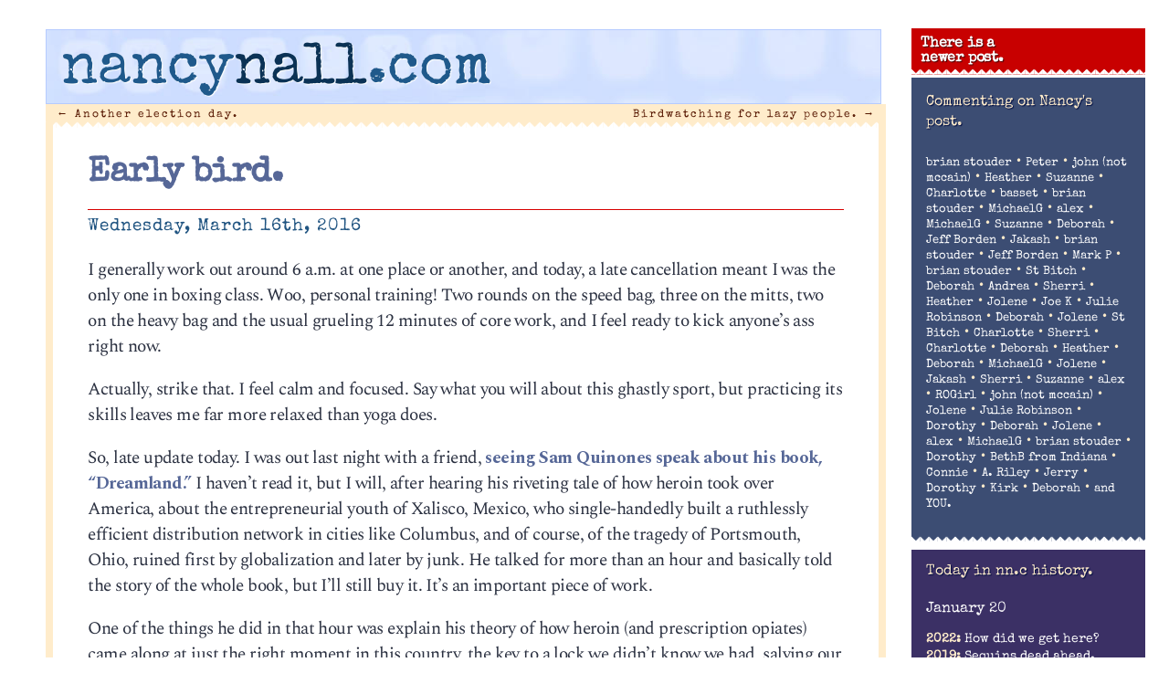

--- FILE ---
content_type: text/html; charset=UTF-8
request_url: http://nancynall.com/2016/03/16/early-bird/
body_size: 27613
content:
<!DOCTYPE html>
<html lang="en-US"<head>
<meta charset="utf-8" />
<title>Early bird. | nancynall.com</title>


<meta property="og:title" content="nancynall.com" />
<meta property="og:type" content="website"/>
<meta property="og:url" content="http://nancynall.com" />
<meta property="og:description" content="Nancy Nall Derringer's personal website: 'I still think of it as a one-sided few minutes over coffee that we can have every morning. Comments welcome.'" />
<meta property="og:image" content="http://nancynall.com/wp-content/themes/nancy_2018/images/nnc_2011_icon.png" />
<meta name=viewport content="width=device-width, initial-scale=1">
<link rel="profile" href="http://gmpg.org/xfn/11" />
<link rel="image_src" href="http://nancynall.com/wp-content/themes/nancy_2018/images/nnc_2011_icon.png" />
<link rel="apple-touch-icon" href="http://nancynall.com/wp-content/themes/nancy_2018/images/nnc_icon_57x57.png" />
<link rel="apple-touch-icon" sizes="72x72" href="http://nancynall.com/wp-content/themes/nancy_2018/images/nnc_icon_72x72.png" />
<link rel="apple-touch-icon" sizes="114x114" href="http://nancynall.com/wp-content/themes/nancy_2018/images/nnc_icon_114x114.png" />
<meta name="theme-color" content="#ffeccb" media="(prefers-color-scheme: light)">
<meta name="theme-color" content="#ffeccb" media="(prefers-color-scheme: dark)">

<link href="https://fonts.googleapis.com/css2?family=Special+Elite&family=Spectral:ital,wght@0,200;0,700;1,300&display=swap" rel="stylesheet">
<link rel="stylesheet" href="http://nancynall.com/wp-content/themes/nancy_2018/style.css?v=006" >
<link rel="pingback" href="http://nancynall.com/xmlrpc.php" />


<meta name='robots' content='max-image-preview:large' />
<style id='wp-img-auto-sizes-contain-inline-css' type='text/css'>
img:is([sizes=auto i],[sizes^="auto," i]){contain-intrinsic-size:3000px 1500px}
/*# sourceURL=wp-img-auto-sizes-contain-inline-css */
</style>
<style id='wp-emoji-styles-inline-css' type='text/css'>

	img.wp-smiley, img.emoji {
		display: inline !important;
		border: none !important;
		box-shadow: none !important;
		height: 1em !important;
		width: 1em !important;
		margin: 0 0.07em !important;
		vertical-align: -0.1em !important;
		background: none !important;
		padding: 0 !important;
	}
/*# sourceURL=wp-emoji-styles-inline-css */
</style>
<style id='wp-block-library-inline-css' type='text/css'>
:root{--wp-block-synced-color:#7a00df;--wp-block-synced-color--rgb:122,0,223;--wp-bound-block-color:var(--wp-block-synced-color);--wp-editor-canvas-background:#ddd;--wp-admin-theme-color:#007cba;--wp-admin-theme-color--rgb:0,124,186;--wp-admin-theme-color-darker-10:#006ba1;--wp-admin-theme-color-darker-10--rgb:0,107,160.5;--wp-admin-theme-color-darker-20:#005a87;--wp-admin-theme-color-darker-20--rgb:0,90,135;--wp-admin-border-width-focus:2px}@media (min-resolution:192dpi){:root{--wp-admin-border-width-focus:1.5px}}.wp-element-button{cursor:pointer}:root .has-very-light-gray-background-color{background-color:#eee}:root .has-very-dark-gray-background-color{background-color:#313131}:root .has-very-light-gray-color{color:#eee}:root .has-very-dark-gray-color{color:#313131}:root .has-vivid-green-cyan-to-vivid-cyan-blue-gradient-background{background:linear-gradient(135deg,#00d084,#0693e3)}:root .has-purple-crush-gradient-background{background:linear-gradient(135deg,#34e2e4,#4721fb 50%,#ab1dfe)}:root .has-hazy-dawn-gradient-background{background:linear-gradient(135deg,#faaca8,#dad0ec)}:root .has-subdued-olive-gradient-background{background:linear-gradient(135deg,#fafae1,#67a671)}:root .has-atomic-cream-gradient-background{background:linear-gradient(135deg,#fdd79a,#004a59)}:root .has-nightshade-gradient-background{background:linear-gradient(135deg,#330968,#31cdcf)}:root .has-midnight-gradient-background{background:linear-gradient(135deg,#020381,#2874fc)}:root{--wp--preset--font-size--normal:16px;--wp--preset--font-size--huge:42px}.has-regular-font-size{font-size:1em}.has-larger-font-size{font-size:2.625em}.has-normal-font-size{font-size:var(--wp--preset--font-size--normal)}.has-huge-font-size{font-size:var(--wp--preset--font-size--huge)}.has-text-align-center{text-align:center}.has-text-align-left{text-align:left}.has-text-align-right{text-align:right}.has-fit-text{white-space:nowrap!important}#end-resizable-editor-section{display:none}.aligncenter{clear:both}.items-justified-left{justify-content:flex-start}.items-justified-center{justify-content:center}.items-justified-right{justify-content:flex-end}.items-justified-space-between{justify-content:space-between}.screen-reader-text{border:0;clip-path:inset(50%);height:1px;margin:-1px;overflow:hidden;padding:0;position:absolute;width:1px;word-wrap:normal!important}.screen-reader-text:focus{background-color:#ddd;clip-path:none;color:#444;display:block;font-size:1em;height:auto;left:5px;line-height:normal;padding:15px 23px 14px;text-decoration:none;top:5px;width:auto;z-index:100000}html :where(.has-border-color){border-style:solid}html :where([style*=border-top-color]){border-top-style:solid}html :where([style*=border-right-color]){border-right-style:solid}html :where([style*=border-bottom-color]){border-bottom-style:solid}html :where([style*=border-left-color]){border-left-style:solid}html :where([style*=border-width]){border-style:solid}html :where([style*=border-top-width]){border-top-style:solid}html :where([style*=border-right-width]){border-right-style:solid}html :where([style*=border-bottom-width]){border-bottom-style:solid}html :where([style*=border-left-width]){border-left-style:solid}html :where(img[class*=wp-image-]){height:auto;max-width:100%}:where(figure){margin:0 0 1em}html :where(.is-position-sticky){--wp-admin--admin-bar--position-offset:var(--wp-admin--admin-bar--height,0px)}@media screen and (max-width:600px){html :where(.is-position-sticky){--wp-admin--admin-bar--position-offset:0px}}

/*# sourceURL=wp-block-library-inline-css */
</style><style id='global-styles-inline-css' type='text/css'>
:root{--wp--preset--aspect-ratio--square: 1;--wp--preset--aspect-ratio--4-3: 4/3;--wp--preset--aspect-ratio--3-4: 3/4;--wp--preset--aspect-ratio--3-2: 3/2;--wp--preset--aspect-ratio--2-3: 2/3;--wp--preset--aspect-ratio--16-9: 16/9;--wp--preset--aspect-ratio--9-16: 9/16;--wp--preset--color--black: #000000;--wp--preset--color--cyan-bluish-gray: #abb8c3;--wp--preset--color--white: #ffffff;--wp--preset--color--pale-pink: #f78da7;--wp--preset--color--vivid-red: #cf2e2e;--wp--preset--color--luminous-vivid-orange: #ff6900;--wp--preset--color--luminous-vivid-amber: #fcb900;--wp--preset--color--light-green-cyan: #7bdcb5;--wp--preset--color--vivid-green-cyan: #00d084;--wp--preset--color--pale-cyan-blue: #8ed1fc;--wp--preset--color--vivid-cyan-blue: #0693e3;--wp--preset--color--vivid-purple: #9b51e0;--wp--preset--gradient--vivid-cyan-blue-to-vivid-purple: linear-gradient(135deg,rgb(6,147,227) 0%,rgb(155,81,224) 100%);--wp--preset--gradient--light-green-cyan-to-vivid-green-cyan: linear-gradient(135deg,rgb(122,220,180) 0%,rgb(0,208,130) 100%);--wp--preset--gradient--luminous-vivid-amber-to-luminous-vivid-orange: linear-gradient(135deg,rgb(252,185,0) 0%,rgb(255,105,0) 100%);--wp--preset--gradient--luminous-vivid-orange-to-vivid-red: linear-gradient(135deg,rgb(255,105,0) 0%,rgb(207,46,46) 100%);--wp--preset--gradient--very-light-gray-to-cyan-bluish-gray: linear-gradient(135deg,rgb(238,238,238) 0%,rgb(169,184,195) 100%);--wp--preset--gradient--cool-to-warm-spectrum: linear-gradient(135deg,rgb(74,234,220) 0%,rgb(151,120,209) 20%,rgb(207,42,186) 40%,rgb(238,44,130) 60%,rgb(251,105,98) 80%,rgb(254,248,76) 100%);--wp--preset--gradient--blush-light-purple: linear-gradient(135deg,rgb(255,206,236) 0%,rgb(152,150,240) 100%);--wp--preset--gradient--blush-bordeaux: linear-gradient(135deg,rgb(254,205,165) 0%,rgb(254,45,45) 50%,rgb(107,0,62) 100%);--wp--preset--gradient--luminous-dusk: linear-gradient(135deg,rgb(255,203,112) 0%,rgb(199,81,192) 50%,rgb(65,88,208) 100%);--wp--preset--gradient--pale-ocean: linear-gradient(135deg,rgb(255,245,203) 0%,rgb(182,227,212) 50%,rgb(51,167,181) 100%);--wp--preset--gradient--electric-grass: linear-gradient(135deg,rgb(202,248,128) 0%,rgb(113,206,126) 100%);--wp--preset--gradient--midnight: linear-gradient(135deg,rgb(2,3,129) 0%,rgb(40,116,252) 100%);--wp--preset--font-size--small: 13px;--wp--preset--font-size--medium: 20px;--wp--preset--font-size--large: 36px;--wp--preset--font-size--x-large: 42px;--wp--preset--spacing--20: 0.44rem;--wp--preset--spacing--30: 0.67rem;--wp--preset--spacing--40: 1rem;--wp--preset--spacing--50: 1.5rem;--wp--preset--spacing--60: 2.25rem;--wp--preset--spacing--70: 3.38rem;--wp--preset--spacing--80: 5.06rem;--wp--preset--shadow--natural: 6px 6px 9px rgba(0, 0, 0, 0.2);--wp--preset--shadow--deep: 12px 12px 50px rgba(0, 0, 0, 0.4);--wp--preset--shadow--sharp: 6px 6px 0px rgba(0, 0, 0, 0.2);--wp--preset--shadow--outlined: 6px 6px 0px -3px rgb(255, 255, 255), 6px 6px rgb(0, 0, 0);--wp--preset--shadow--crisp: 6px 6px 0px rgb(0, 0, 0);}:where(.is-layout-flex){gap: 0.5em;}:where(.is-layout-grid){gap: 0.5em;}body .is-layout-flex{display: flex;}.is-layout-flex{flex-wrap: wrap;align-items: center;}.is-layout-flex > :is(*, div){margin: 0;}body .is-layout-grid{display: grid;}.is-layout-grid > :is(*, div){margin: 0;}:where(.wp-block-columns.is-layout-flex){gap: 2em;}:where(.wp-block-columns.is-layout-grid){gap: 2em;}:where(.wp-block-post-template.is-layout-flex){gap: 1.25em;}:where(.wp-block-post-template.is-layout-grid){gap: 1.25em;}.has-black-color{color: var(--wp--preset--color--black) !important;}.has-cyan-bluish-gray-color{color: var(--wp--preset--color--cyan-bluish-gray) !important;}.has-white-color{color: var(--wp--preset--color--white) !important;}.has-pale-pink-color{color: var(--wp--preset--color--pale-pink) !important;}.has-vivid-red-color{color: var(--wp--preset--color--vivid-red) !important;}.has-luminous-vivid-orange-color{color: var(--wp--preset--color--luminous-vivid-orange) !important;}.has-luminous-vivid-amber-color{color: var(--wp--preset--color--luminous-vivid-amber) !important;}.has-light-green-cyan-color{color: var(--wp--preset--color--light-green-cyan) !important;}.has-vivid-green-cyan-color{color: var(--wp--preset--color--vivid-green-cyan) !important;}.has-pale-cyan-blue-color{color: var(--wp--preset--color--pale-cyan-blue) !important;}.has-vivid-cyan-blue-color{color: var(--wp--preset--color--vivid-cyan-blue) !important;}.has-vivid-purple-color{color: var(--wp--preset--color--vivid-purple) !important;}.has-black-background-color{background-color: var(--wp--preset--color--black) !important;}.has-cyan-bluish-gray-background-color{background-color: var(--wp--preset--color--cyan-bluish-gray) !important;}.has-white-background-color{background-color: var(--wp--preset--color--white) !important;}.has-pale-pink-background-color{background-color: var(--wp--preset--color--pale-pink) !important;}.has-vivid-red-background-color{background-color: var(--wp--preset--color--vivid-red) !important;}.has-luminous-vivid-orange-background-color{background-color: var(--wp--preset--color--luminous-vivid-orange) !important;}.has-luminous-vivid-amber-background-color{background-color: var(--wp--preset--color--luminous-vivid-amber) !important;}.has-light-green-cyan-background-color{background-color: var(--wp--preset--color--light-green-cyan) !important;}.has-vivid-green-cyan-background-color{background-color: var(--wp--preset--color--vivid-green-cyan) !important;}.has-pale-cyan-blue-background-color{background-color: var(--wp--preset--color--pale-cyan-blue) !important;}.has-vivid-cyan-blue-background-color{background-color: var(--wp--preset--color--vivid-cyan-blue) !important;}.has-vivid-purple-background-color{background-color: var(--wp--preset--color--vivid-purple) !important;}.has-black-border-color{border-color: var(--wp--preset--color--black) !important;}.has-cyan-bluish-gray-border-color{border-color: var(--wp--preset--color--cyan-bluish-gray) !important;}.has-white-border-color{border-color: var(--wp--preset--color--white) !important;}.has-pale-pink-border-color{border-color: var(--wp--preset--color--pale-pink) !important;}.has-vivid-red-border-color{border-color: var(--wp--preset--color--vivid-red) !important;}.has-luminous-vivid-orange-border-color{border-color: var(--wp--preset--color--luminous-vivid-orange) !important;}.has-luminous-vivid-amber-border-color{border-color: var(--wp--preset--color--luminous-vivid-amber) !important;}.has-light-green-cyan-border-color{border-color: var(--wp--preset--color--light-green-cyan) !important;}.has-vivid-green-cyan-border-color{border-color: var(--wp--preset--color--vivid-green-cyan) !important;}.has-pale-cyan-blue-border-color{border-color: var(--wp--preset--color--pale-cyan-blue) !important;}.has-vivid-cyan-blue-border-color{border-color: var(--wp--preset--color--vivid-cyan-blue) !important;}.has-vivid-purple-border-color{border-color: var(--wp--preset--color--vivid-purple) !important;}.has-vivid-cyan-blue-to-vivid-purple-gradient-background{background: var(--wp--preset--gradient--vivid-cyan-blue-to-vivid-purple) !important;}.has-light-green-cyan-to-vivid-green-cyan-gradient-background{background: var(--wp--preset--gradient--light-green-cyan-to-vivid-green-cyan) !important;}.has-luminous-vivid-amber-to-luminous-vivid-orange-gradient-background{background: var(--wp--preset--gradient--luminous-vivid-amber-to-luminous-vivid-orange) !important;}.has-luminous-vivid-orange-to-vivid-red-gradient-background{background: var(--wp--preset--gradient--luminous-vivid-orange-to-vivid-red) !important;}.has-very-light-gray-to-cyan-bluish-gray-gradient-background{background: var(--wp--preset--gradient--very-light-gray-to-cyan-bluish-gray) !important;}.has-cool-to-warm-spectrum-gradient-background{background: var(--wp--preset--gradient--cool-to-warm-spectrum) !important;}.has-blush-light-purple-gradient-background{background: var(--wp--preset--gradient--blush-light-purple) !important;}.has-blush-bordeaux-gradient-background{background: var(--wp--preset--gradient--blush-bordeaux) !important;}.has-luminous-dusk-gradient-background{background: var(--wp--preset--gradient--luminous-dusk) !important;}.has-pale-ocean-gradient-background{background: var(--wp--preset--gradient--pale-ocean) !important;}.has-electric-grass-gradient-background{background: var(--wp--preset--gradient--electric-grass) !important;}.has-midnight-gradient-background{background: var(--wp--preset--gradient--midnight) !important;}.has-small-font-size{font-size: var(--wp--preset--font-size--small) !important;}.has-medium-font-size{font-size: var(--wp--preset--font-size--medium) !important;}.has-large-font-size{font-size: var(--wp--preset--font-size--large) !important;}.has-x-large-font-size{font-size: var(--wp--preset--font-size--x-large) !important;}
/*# sourceURL=global-styles-inline-css */
</style>

<style id='classic-theme-styles-inline-css' type='text/css'>
/*! This file is auto-generated */
.wp-block-button__link{color:#fff;background-color:#32373c;border-radius:9999px;box-shadow:none;text-decoration:none;padding:calc(.667em + 2px) calc(1.333em + 2px);font-size:1.125em}.wp-block-file__button{background:#32373c;color:#fff;text-decoration:none}
/*# sourceURL=/wp-includes/css/classic-themes.min.css */
</style>
<script type="text/javascript" src="http://nancynall.com/wp-includes/js/jquery/jquery.min.js?ver=3.7.1" id="jquery-core-js"></script>
<script type="text/javascript" src="http://nancynall.com/wp-includes/js/jquery/jquery-migrate.min.js?ver=3.4.1" id="jquery-migrate-js"></script>
<link rel="canonical" href="http://nancynall.com/2016/03/16/early-bird/" />
<link rel='shortlink' href='http://nancynall.com/?p=16116' />
</head>

<body class="wp-singular post-template-default single single-post postid-16116 single-format-standard wp-theme-nancy_2018">
<div id="page" class="hfeed">
	<div id="branding"  class="inside"	>
				<a href="http://nancynall.com/" title="nancynall.com" rel="home"><h1 id="site-title"><span class="nan">nancy</span><span class="nal">nall</span><span class="nan">.com</span></h1></a>
	</div><!-- #branding -->


	<div id="main">
		<div id="primary">
			<div id="content" role="main">

			
				<nav id="nav-above">
					<h1 class="section-heading">Post navigation</h1>
					<div class="nav-previous"><a href="http://nancynall.com/2016/03/15/another-election-day/" rel="prev"><span class="meta-nav">&larr;</span> Another election day.</a></div>
					<div class="nav-next"><a href="http://nancynall.com/2016/03/18/birdwatching-for-lazy-people/" rel="next">Birdwatching for lazy people. <span class="meta-nav">&rarr;</span></a></div>
				</nav><!-- #nav-above -->

				<div class="article" id="post-16116" class="post-16116 post type-post status-publish format-standard hentry category-current-events">
	<div class="entry-header">
		<h1 class="entry-title"><a href="http://nancynall.com/2016/03/16/early-bird/" title="Permalink to Early bird." rel="bookmark">Early bird.</a></h1>

				<div class="entry-meta">
			<time class="entry-date" datetime="2016-03-16T07:44:08-04:00" pubdate>Wednesday, March 16th, 2016</time>		</div><!-- .entry-meta -->
			</div><!-- .entry-header -->

		<div class="entry-content">
		<p>I generally work out around 6 a.m. at one place or another, and today, a late cancellation meant I was the only one in boxing class. Woo, personal training! Two rounds on the speed bag, three on the mitts, two on the heavy bag and the usual grueling 12 minutes of core work, and I feel ready to kick anyone&#8217;s ass right now. </p>
<p>Actually, strike that. I feel calm and focused. Say what you will about this ghastly sport, but practicing its skills leaves me far more relaxed than yoga does. </p>
<p>So, late update today. I was out last night with a friend, <a href="http://www.samquinones.com/books/dreamland/">seeing Sam Quinones speak about his book, &#8220;Dreamland.&#8221;</a> I haven&#8217;t read it, but I will, after hearing his riveting tale of how heroin took over America, about the entrepreneurial youth of Xalisco, Mexico, who single-handedly built a ruthlessly efficient distribution network in cities like Columbus, and of course, of the tragedy of Portsmouth, Ohio, ruined first by globalization and later by junk. He talked for more than an hour and basically told the story of the whole book, but I&#8217;ll still buy it. It&#8217;s an important piece of work. </p>
<p>One of the things he did in that hour was explain his theory of how heroin (and prescription opiates) came along at just the right moment in this country, the key to a lock we didn&#8217;t know we had, salving our pain and soothing our anxieties about pretty much everything. He didn&#8217;t take questions, but I might have asked him how Donald Trump fits into his harmonic-convergence theory, as he&#8217;s doing the same thing. I see he got to it in some fashion <a href="http://samquinones.com/reporters-blog/2016/02/12/trump-heroin-and-mexico/">on his blog recently</a>, so that&#8217;ll have to do. </p>
<p>I also might have asked him about economics, because that&#8217;s the other part of our rot, and far more important than us just getting soft and pouty and achy. Portsmouth would likely not have a heroin problem if it still had a functioning economy, a shoe factory and steel mill and the other businesses that kept people working and providing for their families. But some questions don&#8217;t have easy answers. </p>
<p>The community center where the event was held exists in a cell-phone dead zone, so it wasn&#8217;t until I left that I learned John Kasich had won Ohio, depriving Trump of a coronation, at least for a little while. I heard part of his victory speech on the radio, driving home. Surely he knows he&#8217;s dead meat everywhere else, and it seemed to reflect a certain ruefulness over the ultimate result of this charade. </p>
<p>I&#8217;m not looking forward to November, not one bit. Who is? </p>
<p>Do I have any linkage for you? Let&#8217;s see&#8230;</p>
<p>A lot of talk on the national front about the big salvo by the National Review (can&#8217;t link to that, paywall), taking aim at the po&#8217; whites of Portsmouth and other members of the GOP base. You can read about a million words about it elsewhere &#8212; Google Kevin D. Williamson + gypsum &#8212; but I prefer <a href="http://alicublog.blogspot.com/2016/03/annals-of-esrd-end-stage-reagan-disease.html">Roy&#8217;s, because they&#8217;re so amusing.</a></p>
<p>Stephen Henderson, locally, <a href="http://www.freep.com/story/opinion/columnists/stephen-henderson/2016/03/16/party-crashing-apart-before-our-eyes/81840986/">is more measured,</a> and quotes one of the original essay&#8217;s say-amen-brothers:</p>
<blockquote><p><em>“Simply put, Americans are killing themselves and destroying their families at an alarming rate. No one is making them do it. The economy isn’t putting a bottle in their hand. Immigrants aren’t making them cheat on their wives or snort OxyContin. Obama isn’t walking them into the lawyer’s office to force them to file a bogus disability claim.”</em></p></blockquote>
<p>The economy isn&#8217;t putting a bottle in their hand? Spoken by a man with a sinecure at the National Review. </p>
<p>Rubio&#8217;s out, but I&#8217;m still glad I read <a href="http://www.tampabay.com/news/politics/stateroundup/rise-and-stall-the-political-trajectory-of-marco-rubio/2268968">this piece about him</a>, in a home-state newspaper. A very small man in many ways, it turns out. </p>
<p>OK, time to make the donuts. Happy hump day, all. </p>
			</div><!-- .entry-content -->
	
	<div class="entry-base">
		<span class="cat-links"><span class="entry-utility-prep entry-utility-prep-cat-links">Posted at 7:44 am in </span><a href="http://nancynall.com/category/current-events/" rel="category tag">Current events</a></span>
		<span class="sep"> | </span>
									<br/>&nbsp;
	</div><!-- #entry-base -->
</div><!-- #post-16116 -->

				<nav id="nav-below">
					<h1 class="section-heading">Post navigation</h1>
					<div class="nav-previous"><a href="http://nancynall.com/2016/03/15/another-election-day/" rel="prev"><span class="meta-nav">&larr;</span> Another election day.</a></div>
					<div class="nav-next"><a href="http://nancynall.com/2016/03/18/birdwatching-for-lazy-people/" rel="next">Birdwatching for lazy people. <span class="meta-nav">&rarr;</span></a></div>
				</nav><!-- #nav-below -->

				
<div class="commentblock">
	<h3 id="comments">60 responses to &#8220;Early bird.&#8221;</h3>

	
	<ol class="commentlist">
      <li class="comment"  id="comment-704355"><img alt='' src='https://secure.gravatar.com/avatar/9eb8e897a42aeaa5e1b172d341cdf42fc19d3f5f151495abc5b7bfa63ee62abe?s=50&#038;d=identicon&#038;r=g' srcset='https://secure.gravatar.com/avatar/9eb8e897a42aeaa5e1b172d341cdf42fc19d3f5f151495abc5b7bfa63ee62abe?s=100&#038;d=identicon&#038;r=g 2x' class='avatar avatar-50 photo' height='50' width='50' decoding='async'/><p class="who">
<span class="cmntr">brian stouder</span> said on March 16, 2016 at 8:48 am<p><i>A very small man in many ways, it turns out. </i></p>
<p>a pre-emptive thread-win!</p>
<p></p><p class="chrs" style="font: 0.6em sans-serif;letter-spacing: 3px;
	color: #9bc8d6 !important;">81 chars</p>
<p class="editcomment"></p>
</li><!-- #comment-## -->
<li class="comment"  id="comment-704359"><img alt='' src='https://secure.gravatar.com/avatar/f740574d314bcf9834d52e041f7c046fa5e02a45b3eb9d36deb30b9f0137bb0f?s=50&#038;d=identicon&#038;r=g' srcset='https://secure.gravatar.com/avatar/f740574d314bcf9834d52e041f7c046fa5e02a45b3eb9d36deb30b9f0137bb0f?s=100&#038;d=identicon&#038;r=g 2x' class='avatar avatar-50 photo' height='50' width='50' decoding='async'/><p class="who">
<span class="cmntr">Peter</span> said on March 16, 2016 at 9:06 am<p>Yesterday I was an election judge in Chicago, and I think we have a problem.</p>
<p>They had predicted turnout would be about 30%; without even counting early and absentee voting, we were well over 50%.  </p>
<p>The precinct I was working is in a pretty affluent area &#8211; mostly college educated, a lot of mid management city employees.  The Republicans in this area fall into two categories &#8211; your Tea Party whack group, and the rest who would vote for John Katich but he&#8217;s just way too conservative for their tastes.</p>
<p>Trump won the precinct and the three others at the polling place &#8211; by a yuge amount.  He would have won by even more except that you have to pick a party ballot, and people were torn between getting a Republican ballot for the top race and the Democratic ballot for the local races &#8211; and we had a couple of competitive local races.</p>
<p>I had 8 people who wrote Trump in for president on the democratic ballot.  People wrote Trump in for senator and US representative.  Trump got almost as many write in votes for the local Republican ward committeeman than the candidates.</p>
<p>That, after all of the advertising exposing him for the fraud that he is.  That, in an area with educated people who don&#8217;t have to worry about illegal immigrants and foreign trade, who don&#8217;t have children in the military, who have well paying jobs or on generous pensions.  And, this result from someone who couldn&#8217;t have spent much money in Illinois.  I didn&#8217;t see a single Trump ad, not one button, T-shirt, or Chinese made Make America Great Again baseball cap.  I saw a single billboard &#8211; all it said was Donald Trump &#8211; that&#8217;s it!</p>
<p>Someone&#8217;s going to have to talk me back from the ledge.</p>
<p></p><p class="chrs" style="font: 0.6em sans-serif;letter-spacing: 3px;
	color: #9bc8d6 !important;">1680 chars</p>
<p class="editcomment"></p>
</li><!-- #comment-## -->
<li class="comment"  id="comment-704362"><img alt='' src='https://secure.gravatar.com/avatar/c07b08b6ae59bba8e2d3b3ed2866d661cb22204ac9b181c654569d48469b29c0?s=50&#038;d=identicon&#038;r=g' srcset='https://secure.gravatar.com/avatar/c07b08b6ae59bba8e2d3b3ed2866d661cb22204ac9b181c654569d48469b29c0?s=100&#038;d=identicon&#038;r=g 2x' class='avatar avatar-50 photo' height='50' width='50' decoding='async'/><p class="who">
<span class="cmntr">john (not mccain)</span> said on March 16, 2016 at 9:24 am<p>Heard a Trump supporter interviewed on Morning Edition (couldn&#8217;t find a link &#8211; they must not post separate stories while it&#8217;s still airing).  She said she doesn&#8217;t believe him when he makes all those awful promises about immigrants and Muslims.  She sounded like an otherwise intelligent and educated person.  But she&#8217;s openly stating that she wants a person she herself believes to be an untrustworthy liar to be President.  I don&#8217;t get it.</p>
<p></p><p class="chrs" style="font: 0.6em sans-serif;letter-spacing: 3px;
	color: #9bc8d6 !important;">440 chars</p>
<p class="editcomment"></p>
</li><!-- #comment-## -->
<li class="comment"  id="comment-704363"><img alt='' src='https://secure.gravatar.com/avatar/3c9e95903e61e4de47b8a04d1b1e4c8f844310f85c6462e3fb8e4dd331da0554?s=50&#038;d=identicon&#038;r=g' srcset='https://secure.gravatar.com/avatar/3c9e95903e61e4de47b8a04d1b1e4c8f844310f85c6462e3fb8e4dd331da0554?s=100&#038;d=identicon&#038;r=g 2x' class='avatar avatar-50 photo' height='50' width='50' loading='lazy' decoding='async'/><p class="who">
<span class="cmntr">Heather</span> said on March 16, 2016 at 9:27 am<p>John (not mccain), I&#8217;ve heard the same phenomenon. I was listening to a Trump supporter who called in to the local NPR station and he said something like &#8220;He&#8217;s not going to actually do all that crazy stuff.&#8221;</p>
<p></p><p class="chrs" style="font: 0.6em sans-serif;letter-spacing: 3px;
	color: #9bc8d6 !important;">207 chars</p>
<p class="editcomment"></p>
</li><!-- #comment-## -->
<li class="comment"  id="comment-704365"><img alt='' src='https://secure.gravatar.com/avatar/9a7df92d1a168171b7be7c6b37fe9e5765881f5d7403bb145451da97829557b2?s=50&#038;d=identicon&#038;r=g' srcset='https://secure.gravatar.com/avatar/9a7df92d1a168171b7be7c6b37fe9e5765881f5d7403bb145451da97829557b2?s=100&#038;d=identicon&#038;r=g 2x' class='avatar avatar-50 photo' height='50' width='50' loading='lazy' decoding='async'/><p class="who">
<span class="cmntr">Suzanne</span> said on March 16, 2016 at 9:45 am<p>The National Review bits are interesting because the magazine ran an article recently (<a href="https://www.nationalreview.com/nrd/articles/431154/oxy-overdose" rel="nofollow ugc">https://www.nationalreview.com/nrd/articles/431154/oxy-overdose</a> &#8212; which you can&#8217;t read due to firewall)about heroin addiction in middle America. The author blames it mainly on the over prescription of opioids. I read it and it amazed me for its lack of blame of the victim but because of prescription abuse, the easy availability of heroin, and lack of economic opportunity. I thought perhaps they had changed their tune, since this drug problem was now out of the inner city and into farm country, but I believe I may have been mistaken. From what was linked to here, &#8220;Pull yourselves up by your foreign made bootstraps, you losers!&#8221; is still apparently the mindset of NR.</p>
<p></p><p class="chrs" style="font: 0.6em sans-serif;letter-spacing: 3px;
	color: #9bc8d6 !important;">761 chars</p>
<p class="editcomment"></p>
</li><!-- #comment-## -->
<li class="comment"  id="comment-704373"><img alt='' src='https://secure.gravatar.com/avatar/1a197a6c274b45bef8d6e9cb15e86377e341d44a8892fb04b36ad19c5af77f20?s=50&#038;d=identicon&#038;r=g' srcset='https://secure.gravatar.com/avatar/1a197a6c274b45bef8d6e9cb15e86377e341d44a8892fb04b36ad19c5af77f20?s=100&#038;d=identicon&#038;r=g 2x' class='avatar avatar-50 photo' height='50' width='50' loading='lazy' decoding='async'/><p class="who">
<span class="cmntr">Charlotte</span> said on March 16, 2016 at 10:51 am<p>My cousin and her husband lost their 26 year old son to opiates 2 weeks ago. They did everything they could for him &#8212;  multiple  rehabs (pretty much bankrupted themselves), supported him every way they knew how. He&#8217;d been doing really well, but a few minor setbacks and he bought something off the street and he&#8217;s gone. Only  child, only grandchild. Broken hearts all the way around.</p>
<p></p><p class="chrs" style="font: 0.6em sans-serif;letter-spacing: 3px;
	color: #9bc8d6 !important;">384 chars</p>
<p class="editcomment"></p>
</li><!-- #comment-## -->
<li class="comment"  id="comment-704375"><img alt='' src='https://secure.gravatar.com/avatar/13d0e41a120f4e6395111a1117986922e0ce2c676de25acca4d228f3cce2cc5f?s=50&#038;d=identicon&#038;r=g' srcset='https://secure.gravatar.com/avatar/13d0e41a120f4e6395111a1117986922e0ce2c676de25acca4d228f3cce2cc5f?s=100&#038;d=identicon&#038;r=g 2x' class='avatar avatar-50 photo' height='50' width='50' loading='lazy' decoding='async'/><p class="who">
<span class="cmntr">basset</span> said on March 16, 2016 at 11:33 am<p>Trump and disease, sorry about the long link:</p>
<p><a href="http://www.psmag.com/politics-and-law/how-germs-help-explain-the-rise-of-donald-trump?utm_source=Pacific%20Standard%20Newsletter&#038;utm_campaign=adc6bd904c-daily-rss-newsletter&#038;utm_medium=email&#038;utm_term=0_a4fd1bcb7e-adc6bd904c-76436577" rel="nofollow ugc">http://www.psmag.com/politics-and-law/how-germs-help-explain-the-rise-of-donald-trump?utm_source=Pacific%20Standard%20Newsletter&#038;utm_campaign=adc6bd904c-daily-rss-newsletter&#038;utm_medium=email&#038;utm_term=0_a4fd1bcb7e-adc6bd904c-76436577</a></p>
<p></p><p class="chrs" style="font: 0.6em sans-serif;letter-spacing: 3px;
	color: #9bc8d6 !important;">293 chars</p>
<p class="editcomment"></p>
</li><!-- #comment-## -->
<li class="comment"  id="comment-704379"><img alt='' src='https://secure.gravatar.com/avatar/9eb8e897a42aeaa5e1b172d341cdf42fc19d3f5f151495abc5b7bfa63ee62abe?s=50&#038;d=identicon&#038;r=g' srcset='https://secure.gravatar.com/avatar/9eb8e897a42aeaa5e1b172d341cdf42fc19d3f5f151495abc5b7bfa63ee62abe?s=100&#038;d=identicon&#038;r=g 2x' class='avatar avatar-50 photo' height='50' width='50' loading='lazy' decoding='async'/><p class="who">
<span class="cmntr">brian stouder</span> said on March 16, 2016 at 12:03 pm<p>OK, I admit it &#8211; low-hanging fruit is my specialty.</p>
<p>So I heard about the president&#8217;s nomination of a new Justice for the Supreme Court, and I went to Fox News (Low Hangin&#8217; Fruitopia!)</p>
<p>and saw this headline:</p>
<p><b>PICKING A FIGHT? Obama taps DC judge for Supreme Court slot, defies GOP vow to block appointment</b></p>
<p>Isn&#8217;t that amazing? The president <i>does his job</i> &#8211; and it is taken as &#8220;picking a fight&#8221;?</p>
<p><a href="http://www.foxnews.com/politics/2016/03/16/obama-reportedly-to-make-supreme-court-nomination-as-early-as-wednesday.html?intcmp=hpbt1" rel="nofollow ugc">http://www.foxnews.com/politics/2016/03/16/obama-reportedly-to-make-supreme-court-nomination-as-early-as-wednesday.html?intcmp=hpbt1</a></p>
<p></p><p class="chrs" style="font: 0.6em sans-serif;letter-spacing: 3px;
	color: #9bc8d6 !important;">563 chars</p>
<p class="editcomment"></p>
</li><!-- #comment-## -->
<li class="comment"  id="comment-704387"><img alt='' src='https://secure.gravatar.com/avatar/aec5913fb44da337b4c8f85d515acab52ccae4d4e97a55484878d93455cc4e10?s=50&#038;d=identicon&#038;r=g' srcset='https://secure.gravatar.com/avatar/aec5913fb44da337b4c8f85d515acab52ccae4d4e97a55484878d93455cc4e10?s=100&#038;d=identicon&#038;r=g 2x' class='avatar avatar-50 photo' height='50' width='50' loading='lazy' decoding='async'/><p class="who">
<span class="cmntr">MichaelG</span> said on March 16, 2016 at 12:44 pm<p>Scalzi has a pretty good take.  He voted for Kasich as well.  <a href="http://whatever.scalzi.com/" rel="nofollow ugc">http://whatever.scalzi.com/</a>       It sure seems as if cross over voters put Kasich over the top in Ohio.  That&#8217;s not going to get him the nomination.</p>
<p>Rubio&#8217;s young.  He&#8217;ll be back.</p>
<p></p><p class="chrs" style="font: 0.6em sans-serif;letter-spacing: 3px;
	color: #9bc8d6 !important;">245 chars</p>
<p class="editcomment"></p>
</li><!-- #comment-## -->
<li class="comment"  id="comment-704388"><img alt='' src='https://secure.gravatar.com/avatar/120042bd2dda1703fbe8bfce88067a122d71d7d202f3b88b17bf44f8bc732904?s=50&#038;d=identicon&#038;r=g' srcset='https://secure.gravatar.com/avatar/120042bd2dda1703fbe8bfce88067a122d71d7d202f3b88b17bf44f8bc732904?s=100&#038;d=identicon&#038;r=g 2x' class='avatar avatar-50 photo' height='50' width='50' loading='lazy' decoding='async'/><p class="who">
<span class="cmntr">alex</span> said on March 16, 2016 at 12:47 pm<p>LMFAO:</p>
<p><a href="http://www.huffingtonpost.com/entry/trumpuniversitymascot-is-the-hashtag-game-trump-deserves_us_56e87b7fe4b0b25c9183b54b" rel="nofollow ugc">http://www.huffingtonpost.com/entry/trumpuniversitymascot-is-the-hashtag-game-trump-deserves_us_56e87b7fe4b0b25c9183b54b</a></p>
<p>My fave is the Trumpeters!</p>
<p></p><p class="chrs" style="font: 0.6em sans-serif;letter-spacing: 3px;
	color: #9bc8d6 !important;">160 chars</p>
<p class="editcomment"></p>
</li><!-- #comment-## -->
<li class="comment"  id="comment-704390"><img alt='' src='https://secure.gravatar.com/avatar/aec5913fb44da337b4c8f85d515acab52ccae4d4e97a55484878d93455cc4e10?s=50&#038;d=identicon&#038;r=g' srcset='https://secure.gravatar.com/avatar/aec5913fb44da337b4c8f85d515acab52ccae4d4e97a55484878d93455cc4e10?s=100&#038;d=identicon&#038;r=g 2x' class='avatar avatar-50 photo' height='50' width='50' loading='lazy' decoding='async'/><p class="who">
<span class="cmntr">MichaelG</span> said on March 16, 2016 at 12:51 pm<p>Obama made a great speech this AM.  So did Garland.  They really laid it out for the Repubs in the senate.  Also Garland put it right out in front that he&#8217;s Jewish.  That should forestall whispering campaigns.  How can the Repubs be for Israel and against Garland?  I hope the Dems really keep the pressure on.  This is going to be fun and a real vulnerable issue for those Repubs who are running this year.</p>
<p></p><p class="chrs" style="font: 0.6em sans-serif;letter-spacing: 3px;
	color: #9bc8d6 !important;">407 chars</p>
<p class="editcomment"></p>
</li><!-- #comment-## -->
<li class="comment"  id="comment-704391"><img alt='' src='https://secure.gravatar.com/avatar/9a7df92d1a168171b7be7c6b37fe9e5765881f5d7403bb145451da97829557b2?s=50&#038;d=identicon&#038;r=g' srcset='https://secure.gravatar.com/avatar/9a7df92d1a168171b7be7c6b37fe9e5765881f5d7403bb145451da97829557b2?s=100&#038;d=identicon&#038;r=g 2x' class='avatar avatar-50 photo' height='50' width='50' loading='lazy' decoding='async'/><p class="who">
<span class="cmntr">Suzanne</span> said on March 16, 2016 at 12:56 pm<p>I do want to read the Quinoines book. I just read about it last week. It looks interesting &amp; slightly terrifying.</p>
<p></p><p class="chrs" style="font: 0.6em sans-serif;letter-spacing: 3px;
	color: #9bc8d6 !important;">117 chars</p>
<p class="editcomment"></p>
</li><!-- #comment-## -->
<li class="comment"  id="comment-704394"><img alt='' src='https://secure.gravatar.com/avatar/897705349fa49ce16b716d23e6900b8e7fb75353dd5c8a71e92d5e3bd157bc73?s=50&#038;d=identicon&#038;r=g' srcset='https://secure.gravatar.com/avatar/897705349fa49ce16b716d23e6900b8e7fb75353dd5c8a71e92d5e3bd157bc73?s=100&#038;d=identicon&#038;r=g 2x' class='avatar avatar-50 photo' height='50' width='50' loading='lazy' decoding='async'/><p class="who">
<span class="cmntr">Deborah</span> said on March 16, 2016 at 1:12 pm<p>Hilarious link, Alex at #10.</p>
<p>While reading the Rubio piece that Nancy linked to, I was blown away that Rubio started his college career at Tarkio College in Missouri. It&#8217;s a two horse college in NW Missouri, my grandmother went there probably about the same amount of time as Little Marco. She dropped out and married my grandfather much to her parents&#8217; dismay.</p>
<p></p><p class="chrs" style="font: 0.6em sans-serif;letter-spacing: 3px;
	color: #9bc8d6 !important;">364 chars</p>
<p class="editcomment"></p>
</li><!-- #comment-## -->
<li class="comment"  id="comment-704397"><img alt='' src='https://secure.gravatar.com/avatar/77cbede61d23cad06fbcde84f18c2acea415670dfc23a3ce5e4450b08f2e5589?s=50&#038;d=identicon&#038;r=g' srcset='https://secure.gravatar.com/avatar/77cbede61d23cad06fbcde84f18c2acea415670dfc23a3ce5e4450b08f2e5589?s=100&#038;d=identicon&#038;r=g 2x' class='avatar avatar-50 photo' height='50' width='50' loading='lazy' decoding='async'/><p class="who">
<span class="cmntr">Jeff Borden</span> said on March 16, 2016 at 1:24 pm<p>So, how in the hell have we arrived at a place where a lying narcissist billionaire with a comic combover and the same grasp of policy as your average 4th-grader is likely to be the Republican presidential nominee? Certainly, the conservative movement deserves much, if not most, of the blame. Decades of government bashing, creation of an entire &#8220;news&#8221; universe impervious to facts that run counter to its viewpoints, pitting themselves against the &#8220;others,&#8221; whether black or Hispanic or Muslim or gay or urban or highly educated and playing Lucy to a conservative Charlie Brown, promising to end abortion or put prayer back in schools but always yanking the prize away. The racial dog whistles. . .although in Trump&#8217;s case, it&#8217;s more like a bugle call. </p>
<p>But don&#8217;t Democrats deserve some blame? What have liberals proposed that might address the chronic problems affecting so many of America&#8217;s lower class? It was our president, Bill Clinton, who pushed NAFTA and helped remove Glass-Steagall with disastrous results across the board. Most people would rather have a decent job than universal health care, but what have Democrats concentrated on? The current party standard bearer is as tight with Wall Street as Trump is with his spray tanner.</p>
<p>Sometimes, I wonder if Obama didn&#8217;t err by focusing on the ACA instead of job creation. What if instead of universal health care, he had pushed and prodded the recalcitrant GOP to embrace a huge infrastructure program paired with some sort of initiatives to repurpose aging or outdated industries into something better prepared for the future? What if he had take up a populist cudgel and called for tax breaks for job creation within the U.S. and severe penalties for offshoring?</p>
<p>We&#8217;re in dangerous waters. And, damn, but is this playing terribly all over the world. Jean Le Pen and Geert Wilders could only dream of ascending to the leadership of France and the Netherlands. Trump may actually pull it off. It&#8217;s too scary to think what might happen if he prevails.</p>
<p></p><p class="chrs" style="font: 0.6em sans-serif;letter-spacing: 3px;
	color: #9bc8d6 !important;">2021 chars</p>
<p class="editcomment"></p>
</li><!-- #comment-## -->
<li class="comment"  id="comment-704406"><img alt='' src='https://secure.gravatar.com/avatar/4deabce3c37da718ace300eb8d461145282c89c7e1dea7875b811f13849cf9ca?s=50&#038;d=identicon&#038;r=g' srcset='https://secure.gravatar.com/avatar/4deabce3c37da718ace300eb8d461145282c89c7e1dea7875b811f13849cf9ca?s=100&#038;d=identicon&#038;r=g 2x' class='avatar avatar-50 photo' height='50' width='50' loading='lazy' decoding='async'/><p class="who">
<span class="cmntr">Jakash</span> said on March 16, 2016 at 2:48 pm<p>From the witty Twitterer &#8220;OhNoSheTwitnt&#8221;:</p>
<p>&#8220;Fitting that Marco Rubio aborted his campaign not because it was it was his choice but because some men decided for him.&#8221;</p>
<p>Peter @2, </p>
<p>I agree that that&#8217;s scary.  It&#8217;s amazing to me that, evidently, Rump did almost exactly as well in Chicago as statewide, with just under 39% of Republican votes.  Still, while he continues to nudge up the percentage that represents &#8220;peak Trump&#8221;, that&#8217;s hardly a landslide.  </p>
<p>But, even having watched it happen, I&#8217;m stunned that the realityTVization of this country has progressed to the point that a guy with no political experience at all, most famous for sullenly and smugly barking &#8220;You&#8217;re Fired&#8221; at people in a nation where many are very concerned about employment, appeals to this number of actual voters.  </p>
<p>Have to agree with Peter Sagal&#8217;s (host of NPR&#8217;s &#8220;Wait Wait &#8230; Don&#8217;t Tell Me&#8221;) recent suggestion:</p>
<p>&#8220;Godwin&#8217;s Law is now suspended until conditions improve.&#8221;</p>
<p></p><p class="chrs" style="font: 0.6em sans-serif;letter-spacing: 3px;
	color: #9bc8d6 !important;">962 chars</p>
<p class="editcomment"></p>
</li><!-- #comment-## -->
<li class="comment"  id="comment-704408"><img alt='' src='https://secure.gravatar.com/avatar/9eb8e897a42aeaa5e1b172d341cdf42fc19d3f5f151495abc5b7bfa63ee62abe?s=50&#038;d=identicon&#038;r=g' srcset='https://secure.gravatar.com/avatar/9eb8e897a42aeaa5e1b172d341cdf42fc19d3f5f151495abc5b7bfa63ee62abe?s=100&#038;d=identicon&#038;r=g 2x' class='avatar avatar-50 photo' height='50' width='50' loading='lazy' decoding='async'/><p class="who">
<span class="cmntr">brian stouder</span> said on March 16, 2016 at 2:49 pm<p>I&#8217;ll just say it:</p>
<p>Hillary Clinton will knock the stuffing out of that guy.</p>
<p>When she&#8217;s done with him, he&#8217;ll be bleeding from his&#8230;wherever</p>
<p></p><p class="chrs" style="font: 0.6em sans-serif;letter-spacing: 3px;
	color: #9bc8d6 !important;">144 chars</p>
<p class="editcomment"></p>
</li><!-- #comment-## -->
<li class="comment"  id="comment-704409"><img alt='' src='https://secure.gravatar.com/avatar/77cbede61d23cad06fbcde84f18c2acea415670dfc23a3ce5e4450b08f2e5589?s=50&#038;d=identicon&#038;r=g' srcset='https://secure.gravatar.com/avatar/77cbede61d23cad06fbcde84f18c2acea415670dfc23a3ce5e4450b08f2e5589?s=100&#038;d=identicon&#038;r=g 2x' class='avatar avatar-50 photo' height='50' width='50' loading='lazy' decoding='async'/><p class="who">
<span class="cmntr">Jeff Borden</span> said on March 16, 2016 at 2:57 pm<p>I wish I shared your confidence, Brian.</p>
<p>There&#8217;s an interesting piece on the Rolling Stone magazine website about what will happen to all these angry white folks if and/or when Trump does fall. The writer suggests they might morph into something very, very, very bad and ugly. . .renegade vigilantes. . .targeting those they blame for their woes. Imagine Cliven Bundy times several million.</p>
<p>That&#8217;s what is so insidious about Trump. He&#8217;s already done great damage to our country.</p>
<p></p><p class="chrs" style="font: 0.6em sans-serif;letter-spacing: 3px;
	color: #9bc8d6 !important;">483 chars</p>
<p class="editcomment"></p>
</li><!-- #comment-## -->
<li class="comment"  id="comment-704415"><img alt='' src='https://secure.gravatar.com/avatar/4ca78adfa63ac3cfa5bdbfa992e5b9c0ff4e5b897a81edba61553cc15a9a5f04?s=50&#038;d=identicon&#038;r=g' srcset='https://secure.gravatar.com/avatar/4ca78adfa63ac3cfa5bdbfa992e5b9c0ff4e5b897a81edba61553cc15a9a5f04?s=100&#038;d=identicon&#038;r=g 2x' class='avatar avatar-50 photo' height='50' width='50' loading='lazy' decoding='async'/><p class="who">
<span class="cmntr"><a href="http://www.caniconfidimus.com" class="url" rel="ugc external nofollow">Mark P</a></span> said on March 16, 2016 at 3:52 pm<p>Way back when the middle class was doing OK and it was African-Americans who were plagued by drugs, alcohol, unemployment, welfare and whatnot, it was, according to the conservatives, clearly a personal failing on their part. Now we find out that poor economic conditions make white people into personally-failing losers. Paul Krugman has a post on that subject today.<br />
<a href="http://krugman.blogs.nytimes.com/2016/03/15/return-of-the-undeserving-poor/?module=BlogPost-Title&#038;version=Blog%20Main&#038;contentCollection=Opinion&#038;action=Click&#038;pgtype=Blogs&#038;region=Body" rel="nofollow ugc">http://krugman.blogs.nytimes.com/2016/03/15/return-of-the-undeserving-poor/?module=BlogPost-Title&#038;version=Blog%20Main&#038;contentCollection=Opinion&#038;action=Click&#038;pgtype=Blogs&#038;region=Body</a></p>
<p></p><p class="chrs" style="font: 0.6em sans-serif;letter-spacing: 3px;
	color: #9bc8d6 !important;">571 chars</p>
<p class="editcomment"></p>
</li><!-- #comment-## -->
<li class="comment"  id="comment-704418"><img alt='' src='https://secure.gravatar.com/avatar/9eb8e897a42aeaa5e1b172d341cdf42fc19d3f5f151495abc5b7bfa63ee62abe?s=50&#038;d=identicon&#038;r=g' srcset='https://secure.gravatar.com/avatar/9eb8e897a42aeaa5e1b172d341cdf42fc19d3f5f151495abc5b7bfa63ee62abe?s=100&#038;d=identicon&#038;r=g 2x' class='avatar avatar-50 photo' height='50' width='50' loading='lazy' decoding='async'/><p class="who">
<span class="cmntr">brian stouder</span> said on March 16, 2016 at 3:55 pm<p>It&#8217;s the (evergreen) &#8220;mudsill&#8221; school of political thought; lots of big waves to surf, when you put voters&#8217; worst personal fears &#8216;on the ballot&#8217; &#8211; so that they can shout-out their private/secret/much-denied anxieties in the privacy of the voting booth</p>
<p></p><p class="chrs" style="font: 0.6em sans-serif;letter-spacing: 3px;
	color: #9bc8d6 !important;">251 chars</p>
<p class="editcomment"></p>
</li><!-- #comment-## -->
<li class="comment"  id="comment-704429"><img alt='' src='https://secure.gravatar.com/avatar/1592912f5af2d117f20a247bfaeb91e273165c28e24fee5991d5de43107b9c67?s=50&#038;d=identicon&#038;r=g' srcset='https://secure.gravatar.com/avatar/1592912f5af2d117f20a247bfaeb91e273165c28e24fee5991d5de43107b9c67?s=100&#038;d=identicon&#038;r=g 2x' class='avatar avatar-50 photo' height='50' width='50' loading='lazy' decoding='async'/><p class="who">
<span class="cmntr">St Bitch</span> said on March 16, 2016 at 5:24 pm<p>I knew Obama would find the perfect bait&#8230;now he and his posse are goin fishin&#8230;</p>
<p></p><p class="chrs" style="font: 0.6em sans-serif;letter-spacing: 3px;
	color: #9bc8d6 !important;">82 chars</p>
<p class="editcomment"></p>
</li><!-- #comment-## -->
<li class="comment"  id="comment-704431"><img alt='' src='https://secure.gravatar.com/avatar/897705349fa49ce16b716d23e6900b8e7fb75353dd5c8a71e92d5e3bd157bc73?s=50&#038;d=identicon&#038;r=g' srcset='https://secure.gravatar.com/avatar/897705349fa49ce16b716d23e6900b8e7fb75353dd5c8a71e92d5e3bd157bc73?s=100&#038;d=identicon&#038;r=g 2x' class='avatar avatar-50 photo' height='50' width='50' loading='lazy' decoding='async'/><p class="who">
<span class="cmntr">Deborah</span> said on March 16, 2016 at 5:31 pm<p>I&#8217;m with Brian, I think Hillary&#8217;s going to win but let&#8217;s all be scared enough to get everyone riled up to vote for the anti-Trump. Personally, I think Hillary had a great run as the Sec of State, there were all kinds of memes out there about her being really savvy and smart, let&#8217;s bring those back, because she is.</p>
<p></p><p class="chrs" style="font: 0.6em sans-serif;letter-spacing: 3px;
	color: #9bc8d6 !important;">315 chars</p>
<p class="editcomment"></p>
</li><!-- #comment-## -->
<li class="comment"  id="comment-704434"><img alt='' src='https://secure.gravatar.com/avatar/f7be93e7d521c70036ecaff7ae19867f705fe7d41ddd086708f1a428dfa47ff9?s=50&#038;d=identicon&#038;r=g' srcset='https://secure.gravatar.com/avatar/f7be93e7d521c70036ecaff7ae19867f705fe7d41ddd086708f1a428dfa47ff9?s=100&#038;d=identicon&#038;r=g 2x' class='avatar avatar-50 photo' height='50' width='50' loading='lazy' decoding='async'/><p class="who">
<span class="cmntr">Andrea</span> said on March 16, 2016 at 6:01 pm<p>Jeff @14, but don&#8217;t you think that being healthy is a prerequisite for many things in life, including education and employment? It seems so fundamental, to be able to have health insurance, and to access health care reliably, that then you could have a better chance at achieving your potential. I know that lack of affordable health care, and preexisting conditions had kept lots of people from pursuing their dreams, or starting their own businesses, before the ACA. My husband, for example, had a preexisting condition that prevented him from buying health insurance on the open market before the ACA. Now he has his own business and health insurance. It&#8217;s a safety net that is tied to employability and jobs&#8230; </p>
<p>It is difficult to play coulda, woulda, shoulda with what needs to be done. And I don&#8217;t disagree with you that we need to do a lot more about low-wage employment and the new economy. I just don&#8217;t think Obama did nothing in that regard, by focusing on the ACA.</p>
<p></p><p class="chrs" style="font: 0.6em sans-serif;letter-spacing: 3px;
	color: #9bc8d6 !important;">978 chars</p>
<p class="editcomment"></p>
</li><!-- #comment-## -->
<li class="comment"  id="comment-704435"><img alt='' src='https://secure.gravatar.com/avatar/c691118e3a79260de2d1536bac3ace19ea29970cf8e80dce2bb8697927bbf9a2?s=50&#038;d=identicon&#038;r=g' srcset='https://secure.gravatar.com/avatar/c691118e3a79260de2d1536bac3ace19ea29970cf8e80dce2bb8697927bbf9a2?s=100&#038;d=identicon&#038;r=g 2x' class='avatar avatar-50 photo' height='50' width='50' loading='lazy' decoding='async'/><p class="who">
<span class="cmntr">Sherri</span> said on March 16, 2016 at 6:10 pm<p>I like that the National Review crowd thinks that the problems of working class whites can be attributed to a lack of morality. As it turns out, I can agree somewhat with them; I think that the corporate boards and CEOs have behaved immorally, and the Republican elites (with help from Democrats, no question) have pursued policies to enable and promote their immoral behavior. I think that putting short-term stock price and shareholder return above everything else has been damaging to the economy and the country. Offshoring is not a requirement of free trade; it cuts expenses but hurts future revenues, by slowly destroying your biggest market. But cutting expenses always gives you a boost in the stock price in the short term.</p>
<p>I won&#8217;t even get into the tax policies and outright tax evasion that I think is immoral and has been destructive to the foundations of our country. </p>
<p>So, yes, I think there is lack of personal responsibility and morality going on here, just among a different set of people.</p>
<p></p><p class="chrs" style="font: 0.6em sans-serif;letter-spacing: 3px;
	color: #9bc8d6 !important;">1012 chars</p>
<p class="editcomment"></p>
</li><!-- #comment-## -->
<li class="comment"  id="comment-704436"><img alt='' src='https://secure.gravatar.com/avatar/3c9e95903e61e4de47b8a04d1b1e4c8f844310f85c6462e3fb8e4dd331da0554?s=50&#038;d=identicon&#038;r=g' srcset='https://secure.gravatar.com/avatar/3c9e95903e61e4de47b8a04d1b1e4c8f844310f85c6462e3fb8e4dd331da0554?s=100&#038;d=identicon&#038;r=g 2x' class='avatar avatar-50 photo' height='50' width='50' loading='lazy' decoding='async'/><p class="who">
<span class="cmntr">Heather</span> said on March 16, 2016 at 6:16 pm<p>Amen, Sherri!</p>
<p></p><p class="chrs" style="font: 0.6em sans-serif;letter-spacing: 3px;
	color: #9bc8d6 !important;">13 chars</p>
<p class="editcomment"></p>
</li><!-- #comment-## -->
<li class="comment"  id="comment-704437"><img alt='' src='https://secure.gravatar.com/avatar/ed4b23f39fe0bb2d84e9efdda1838439cfade6ebdde76a968dcd0d88411d6099?s=50&#038;d=identicon&#038;r=g' srcset='https://secure.gravatar.com/avatar/ed4b23f39fe0bb2d84e9efdda1838439cfade6ebdde76a968dcd0d88411d6099?s=100&#038;d=identicon&#038;r=g 2x' class='avatar avatar-50 photo' height='50' width='50' loading='lazy' decoding='async'/><p class="who">
<span class="cmntr">Jolene</span> said on March 16, 2016 at 6:27 pm<p><i>I hope the Dems really keep the pressure on.</i></p>
<p>You can help. Call Mitch McConnell, Senate Majority Leader, Sen. Charles Grassley, Chairman of the Senate Judiciary a Committee, and your own senators.</p>
<p>Demand that the Senate hold hearings and vote on Garland&#8217;s appointment. Tell that the idea of waiting for a new president to appoint the next justice so that &#8220;the people can have a voice&#8221; in the decision is bogus. The people have already had a voice in the election of Barack Obama. Tell them you are looking for them to have the courage to do the right thing.</p>
<p>Google will get you the phone numbers of McConnell, Grassley, and your senators.</p>
<p></p><p class="chrs" style="font: 0.6em sans-serif;letter-spacing: 3px;
	color: #9bc8d6 !important;">654 chars</p>
<p class="editcomment"></p>
</li><!-- #comment-## -->
<li class="comment"  id="comment-704440"><img alt='' src='https://secure.gravatar.com/avatar/385f11105aee3beabb55e7d6fca42bd4d035867986372374d0581b5ded9d3eed?s=50&#038;d=identicon&#038;r=g' srcset='https://secure.gravatar.com/avatar/385f11105aee3beabb55e7d6fca42bd4d035867986372374d0581b5ded9d3eed?s=100&#038;d=identicon&#038;r=g 2x' class='avatar avatar-50 photo' height='50' width='50' loading='lazy' decoding='async'/><p class="who">
<span class="cmntr">Joe K</span> said on March 16, 2016 at 7:03 pm<p>Just throwing this out there. There has been a lot of talk of Trump running as a independent, however what would happen if Bernie ran as a independent?<br />
Or if bothTrump and Bernie ran independtly.<br />
Any chance? Anyone?<br />
Pilot Joe</p>
<p></p><p class="chrs" style="font: 0.6em sans-serif;letter-spacing: 3px;
	color: #9bc8d6 !important;">228 chars</p>
<p class="editcomment"></p>
</li><!-- #comment-## -->
<li class="comment"  id="comment-704441"><img alt='' src='https://secure.gravatar.com/avatar/5b8e9676d21b5731e9b0244784958d9129203acd6977d08497a1854c622e6292?s=50&#038;d=identicon&#038;r=g' srcset='https://secure.gravatar.com/avatar/5b8e9676d21b5731e9b0244784958d9129203acd6977d08497a1854c622e6292?s=100&#038;d=identicon&#038;r=g 2x' class='avatar avatar-50 photo' height='50' width='50' loading='lazy' decoding='async'/><p class="who">
<span class="cmntr">Julie Robinson</span> said on March 16, 2016 at 7:32 pm<p>Charlotte, my heart goes out to your family on the loss of your cousin&#8217;s son. I&#8217;ve seen firsthand how heartbreaking it is when your loved one is addicted, you spend years helping, then lose them anyway. A dear friend is still reeling, her husband is bereft, their other child angry at everything. Legally prescribed originally after being in a car wreck, went through rehab and clean for years, then one mistake and it was the end. Their pain will never end.</p>
<p></p><p class="chrs" style="font: 0.6em sans-serif;letter-spacing: 3px;
	color: #9bc8d6 !important;">458 chars</p>
<p class="editcomment"></p>
</li><!-- #comment-## -->
<li class="comment"  id="comment-704442"><img alt='' src='https://secure.gravatar.com/avatar/897705349fa49ce16b716d23e6900b8e7fb75353dd5c8a71e92d5e3bd157bc73?s=50&#038;d=identicon&#038;r=g' srcset='https://secure.gravatar.com/avatar/897705349fa49ce16b716d23e6900b8e7fb75353dd5c8a71e92d5e3bd157bc73?s=100&#038;d=identicon&#038;r=g 2x' class='avatar avatar-50 photo' height='50' width='50' loading='lazy' decoding='async'/><p class="who">
<span class="cmntr">Deborah</span> said on March 16, 2016 at 7:32 pm<p>I think Bernie is smart enough not to run as a third party candidate, but I wouldn&#8217;t put it past Trump at all. I think Trump would siphon off many more R votes than D votes. So it&#8217;s a suicide move. IMO, but what do I know.</p>
<p></p><p class="chrs" style="font: 0.6em sans-serif;letter-spacing: 3px;
	color: #9bc8d6 !important;">222 chars</p>
<p class="editcomment"></p>
</li><!-- #comment-## -->
<li class="comment"  id="comment-704443"><img alt='' src='https://secure.gravatar.com/avatar/ed4b23f39fe0bb2d84e9efdda1838439cfade6ebdde76a968dcd0d88411d6099?s=50&#038;d=identicon&#038;r=g' srcset='https://secure.gravatar.com/avatar/ed4b23f39fe0bb2d84e9efdda1838439cfade6ebdde76a968dcd0d88411d6099?s=100&#038;d=identicon&#038;r=g 2x' class='avatar avatar-50 photo' height='50' width='50' loading='lazy' decoding='async'/><p class="who">
<span class="cmntr">Jolene</span> said on March 16, 2016 at 7:38 pm<p>Season 4 of The Americans begins tonight at 10:00 PM EDT on FX.</p>
<p></p><p class="chrs" style="font: 0.6em sans-serif;letter-spacing: 3px;
	color: #9bc8d6 !important;">63 chars</p>
<p class="editcomment"></p>
</li><!-- #comment-## -->
<li class="comment"  id="comment-704445"><img alt='' src='https://secure.gravatar.com/avatar/1592912f5af2d117f20a247bfaeb91e273165c28e24fee5991d5de43107b9c67?s=50&#038;d=identicon&#038;r=g' srcset='https://secure.gravatar.com/avatar/1592912f5af2d117f20a247bfaeb91e273165c28e24fee5991d5de43107b9c67?s=100&#038;d=identicon&#038;r=g 2x' class='avatar avatar-50 photo' height='50' width='50' loading='lazy' decoding='async'/><p class="who">
<span class="cmntr">St Bitch</span> said on March 16, 2016 at 7:52 pm<p>Joe @26 &#8211; As a longtime Independent, Bernie made a strategic decision to run under the auspices of the Party machinery to avoid a Ralph Nader spoiler fate.  He&#8217;ll stick with that decision and soldier on.</p>
<p>I still think Trump is gonna go rogue after being maneuvered out by the GOP</p>
<p></p><p class="chrs" style="font: 0.6em sans-serif;letter-spacing: 3px;
	color: #9bc8d6 !important;">282 chars</p>
<p class="editcomment"></p>
</li><!-- #comment-## -->
<li class="comment"  id="comment-704446"><img alt='' src='https://secure.gravatar.com/avatar/1a197a6c274b45bef8d6e9cb15e86377e341d44a8892fb04b36ad19c5af77f20?s=50&#038;d=identicon&#038;r=g' srcset='https://secure.gravatar.com/avatar/1a197a6c274b45bef8d6e9cb15e86377e341d44a8892fb04b36ad19c5af77f20?s=100&#038;d=identicon&#038;r=g 2x' class='avatar avatar-50 photo' height='50' width='50' loading='lazy' decoding='async'/><p class="who">
<span class="cmntr">Charlotte</span> said on March 16, 2016 at 7:54 pm<p>Thanks Julie &#8212; sadly, our family has too much experience with losing kids, but each one is heartbreaking in totally different ways. I&#8217;m glad I&#8217;m going home next month. I couldn&#8217;t get there for the funeral, and it was very upsetting.<br />
Scared me to death with the ankle surgery &#8212; I come from a long line of drunks and addicts &#8212; got off the opiates as soon as I could. And they sent me home with so MANY of them.<br />
Montana has much more of a meth problem than an opiate problem these days, but Livingston is in the middle of a suicide spike &#8212; 4 people last month, 2 of them high school kids.</p>
<p></p><p class="chrs" style="font: 0.6em sans-serif;letter-spacing: 3px;
	color: #9bc8d6 !important;">592 chars</p>
<p class="editcomment"></p>
</li><!-- #comment-## -->
<li class="comment"  id="comment-704447"><img alt='' src='https://secure.gravatar.com/avatar/c691118e3a79260de2d1536bac3ace19ea29970cf8e80dce2bb8697927bbf9a2?s=50&#038;d=identicon&#038;r=g' srcset='https://secure.gravatar.com/avatar/c691118e3a79260de2d1536bac3ace19ea29970cf8e80dce2bb8697927bbf9a2?s=100&#038;d=identicon&#038;r=g 2x' class='avatar avatar-50 photo' height='50' width='50' loading='lazy' decoding='async'/><p class="who">
<span class="cmntr">Sherri</span> said on March 16, 2016 at 8:11 pm<p>A friend who recently underwent surgery and didn&#8217;t want to deal with opiates instead took advantage of legal marijuana here for managing his post-op pain. </p>
<p>I don&#8217;t have a good sense for how big the opiate/heroin problem is around here, but it does exist. We&#8217;ve had several rashes of car prowls and house break-ins that have usually been perpetrated by a heroin addict looking for something to sell, often someone who lives in the neighborhood.</p>
<p></p><p class="chrs" style="font: 0.6em sans-serif;letter-spacing: 3px;
	color: #9bc8d6 !important;">446 chars</p>
<p class="editcomment"></p>
</li><!-- #comment-## -->
<li class="comment"  id="comment-704454"><img alt='' src='https://secure.gravatar.com/avatar/1a197a6c274b45bef8d6e9cb15e86377e341d44a8892fb04b36ad19c5af77f20?s=50&#038;d=identicon&#038;r=g' srcset='https://secure.gravatar.com/avatar/1a197a6c274b45bef8d6e9cb15e86377e341d44a8892fb04b36ad19c5af77f20?s=100&#038;d=identicon&#038;r=g 2x' class='avatar avatar-50 photo' height='50' width='50' loading='lazy' decoding='async'/><p class="who">
<span class="cmntr">Charlotte</span> said on March 16, 2016 at 9:22 pm<p>I will admit to availing myself of a way-too-potent pot brownie that Himself&#8217;s hippie friend made &#8212; a tiny slice puts me to sleep every night. (I&#8217;m also a pot lightweight.) Seems more manageable to me than opiates &#8230;</p>
<p></p><p class="chrs" style="font: 0.6em sans-serif;letter-spacing: 3px;
	color: #9bc8d6 !important;">218 chars</p>
<p class="editcomment"></p>
</li><!-- #comment-## -->
<li class="comment"  id="comment-704461"><img alt='' src='https://secure.gravatar.com/avatar/897705349fa49ce16b716d23e6900b8e7fb75353dd5c8a71e92d5e3bd157bc73?s=50&#038;d=identicon&#038;r=g' srcset='https://secure.gravatar.com/avatar/897705349fa49ce16b716d23e6900b8e7fb75353dd5c8a71e92d5e3bd157bc73?s=100&#038;d=identicon&#038;r=g 2x' class='avatar avatar-50 photo' height='50' width='50' loading='lazy' decoding='async'/><p class="who">
<span class="cmntr">Deborah</span> said on March 16, 2016 at 10:08 pm<p>I just got out of the Animation Show of Shows at the Cocteau Theater in Santa Fe. It&#8217;s 11 animated shorts, some were up for Oscars and it was fantastic. I highly recommend it if it comes to your city. It&#8217;s what Little Bird saw Sunday night when she met Neil Gaiman and Amanda Palmer. She went with me tonight. Go see it.</p>
<p></p><p class="chrs" style="font: 0.6em sans-serif;letter-spacing: 3px;
	color: #9bc8d6 !important;">320 chars</p>
<p class="editcomment"></p>
</li><!-- #comment-## -->
<li class="comment"  id="comment-704466"><img alt='' src='https://secure.gravatar.com/avatar/3c9e95903e61e4de47b8a04d1b1e4c8f844310f85c6462e3fb8e4dd331da0554?s=50&#038;d=identicon&#038;r=g' srcset='https://secure.gravatar.com/avatar/3c9e95903e61e4de47b8a04d1b1e4c8f844310f85c6462e3fb8e4dd331da0554?s=100&#038;d=identicon&#038;r=g 2x' class='avatar avatar-50 photo' height='50' width='50' loading='lazy' decoding='async'/><p class="who">
<span class="cmntr">Heather</span> said on March 16, 2016 at 10:38 pm<p>I got Vicodin a few times, but I didn&#8217;t see the appeal. My ex was a big pothead and I didn&#8217;t really get that either. I just end up feeling spacey, and it&#8217;s pretty boring. However, I did get some awesome muscle relaxants for a broken shoulder once. I wouldn&#8217;t mind getting more of those to use occasionally.</p>
<p></p><p class="chrs" style="font: 0.6em sans-serif;letter-spacing: 3px;
	color: #9bc8d6 !important;">306 chars</p>
<p class="editcomment"></p>
</li><!-- #comment-## -->
<li class="comment"  id="comment-704487"><img alt='' src='https://secure.gravatar.com/avatar/897705349fa49ce16b716d23e6900b8e7fb75353dd5c8a71e92d5e3bd157bc73?s=50&#038;d=identicon&#038;r=g' srcset='https://secure.gravatar.com/avatar/897705349fa49ce16b716d23e6900b8e7fb75353dd5c8a71e92d5e3bd157bc73?s=100&#038;d=identicon&#038;r=g 2x' class='avatar avatar-50 photo' height='50' width='50' loading='lazy' decoding='async'/><p class="who">
<span class="cmntr">Deborah</span> said on March 17, 2016 at 12:00 am<p>Any painkillers I have ever been prescribed have only made me nauseous, so I never take them. I&#8217;ve had minor surgery a few times but the pain hasn&#8217;t been that bad, thankfully. I have had pot a few times and it makes me paranoid. So I guess my drug of choice is alcohol, mostly in the form of red wine. I do like my wine.</p>
<p></p><p class="chrs" style="font: 0.6em sans-serif;letter-spacing: 3px;
	color: #9bc8d6 !important;">320 chars</p>
<p class="editcomment"></p>
</li><!-- #comment-## -->
<li class="comment"  id="comment-704489"><img alt='' src='https://secure.gravatar.com/avatar/aec5913fb44da337b4c8f85d515acab52ccae4d4e97a55484878d93455cc4e10?s=50&#038;d=identicon&#038;r=g' srcset='https://secure.gravatar.com/avatar/aec5913fb44da337b4c8f85d515acab52ccae4d4e97a55484878d93455cc4e10?s=100&#038;d=identicon&#038;r=g 2x' class='avatar avatar-50 photo' height='50' width='50' loading='lazy' decoding='async'/><p class="who">
<span class="cmntr">MichaelG</span> said on March 17, 2016 at 12:24 am<p>I’ve had a couple of surgeries what with this cancer business.  They always send me home with a jar of pain pills.  For whatever reason, I haven’t had a pain problem and haven’t taken any of the pills.  Several years ago I broke some ribs and I took pills then and they worked exactly as advertised.  They relieved my pain but didn’t get me high.  The docs always ask me if I have pain and offer me pills.  I always decline.  I’m sure that in a while when I get towards the end stage I’m going to want lots of pain relief but in the meantime, I’ve just flushed the pills down the toilet.  I know, I know.  So sue me.</p>
<p></p><p class="chrs" style="font: 0.6em sans-serif;letter-spacing: 3px;
	color: #9bc8d6 !important;">630 chars</p>
<p class="editcomment"></p>
</li><!-- #comment-## -->
<li class="comment"  id="comment-704498"><img alt='' src='https://secure.gravatar.com/avatar/ed4b23f39fe0bb2d84e9efdda1838439cfade6ebdde76a968dcd0d88411d6099?s=50&#038;d=identicon&#038;r=g' srcset='https://secure.gravatar.com/avatar/ed4b23f39fe0bb2d84e9efdda1838439cfade6ebdde76a968dcd0d88411d6099?s=100&#038;d=identicon&#038;r=g 2x' class='avatar avatar-50 photo' height='50' width='50' loading='lazy' decoding='async'/><p class="who">
<span class="cmntr">Jolene</span> said on March 17, 2016 at 1:31 am<p>How are you doing lately, MichaelG?</p>
<p></p><p class="chrs" style="font: 0.6em sans-serif;letter-spacing: 3px;
	color: #9bc8d6 !important;">35 chars</p>
<p class="editcomment"></p>
</li><!-- #comment-## -->
<li class="comment"  id="comment-704505"><img alt='' src='https://secure.gravatar.com/avatar/4deabce3c37da718ace300eb8d461145282c89c7e1dea7875b811f13849cf9ca?s=50&#038;d=identicon&#038;r=g' srcset='https://secure.gravatar.com/avatar/4deabce3c37da718ace300eb8d461145282c89c7e1dea7875b811f13849cf9ca?s=100&#038;d=identicon&#038;r=g 2x' class='avatar avatar-50 photo' height='50' width='50' loading='lazy' decoding='async'/><p class="who">
<span class="cmntr">Jakash</span> said on March 17, 2016 at 1:53 am<p>I realize that much of &#8220;real&#8221; America thinks it&#8217;s a liberal hell-hole, but how &#8217;bout a little credit where due?  According to Chicago Magazine, &#8220;Of the 760,355 votes cast for president in Chicago yesterday, 4.3% went for Donald Trump.&#8221;</p>
<p></p><p class="chrs" style="font: 0.6em sans-serif;letter-spacing: 3px;
	color: #9bc8d6 !important;">235 chars</p>
<p class="editcomment"></p>
</li><!-- #comment-## -->
<li class="comment"  id="comment-704512"><img alt='' src='https://secure.gravatar.com/avatar/c691118e3a79260de2d1536bac3ace19ea29970cf8e80dce2bb8697927bbf9a2?s=50&#038;d=identicon&#038;r=g' srcset='https://secure.gravatar.com/avatar/c691118e3a79260de2d1536bac3ace19ea29970cf8e80dce2bb8697927bbf9a2?s=100&#038;d=identicon&#038;r=g 2x' class='avatar avatar-50 photo' height='50' width='50' loading='lazy' decoding='async'/><p class="who">
<span class="cmntr">Sherri</span> said on March 17, 2016 at 2:44 am<p>Vicodin and its relatives never held the appeal of alcohol to me, so I&#8217;ve never been worried about addiction to them. When the doctor prescribes them after surgery, I take the bottle, and use them so that I can be up and moving after the surgery as soon as possible. I know I should throw them out afterwards, but I don&#8217;t, because I need something on hand for the occasional migraine that Imitrex doesn&#8217;t stop. they also came in handy today when I bent over to tie my shoes before my workout this morning and my lower back spasmed. No workout for me today, sigh.</p>
<p></p><p class="chrs" style="font: 0.6em sans-serif;letter-spacing: 3px;
	color: #9bc8d6 !important;">562 chars</p>
<p class="editcomment"></p>
</li><!-- #comment-## -->
<li class="comment"  id="comment-704536"><img alt='' src='https://secure.gravatar.com/avatar/9a7df92d1a168171b7be7c6b37fe9e5765881f5d7403bb145451da97829557b2?s=50&#038;d=identicon&#038;r=g' srcset='https://secure.gravatar.com/avatar/9a7df92d1a168171b7be7c6b37fe9e5765881f5d7403bb145451da97829557b2?s=100&#038;d=identicon&#038;r=g 2x' class='avatar avatar-50 photo' height='50' width='50' loading='lazy' decoding='async'/><p class="who">
<span class="cmntr">Suzanne</span> said on March 17, 2016 at 6:50 am<p>I took one Vicodin after getting my wisdom teeth removed years ago but it made feel queasy, so I switched to Tylenol. When my kids had their wisdom teeth removed, they got prescriptions for Vicodin, at least 20 pills each. I found the number odd. If the pain from teeth extraction is that bad that you are still guzzling strong pain killers a week later, probably something is wrong and you need to revisit the oral surgeon. I still have a nearly unused bottle in the cupboard because the kids took only one or two and then, like me, switched to Tylenol.</p>
<p></p><p class="chrs" style="font: 0.6em sans-serif;letter-spacing: 3px;
	color: #9bc8d6 !important;">554 chars</p>
<p class="editcomment"></p>
</li><!-- #comment-## -->
<li class="comment"  id="comment-704543"><img alt='' src='https://secure.gravatar.com/avatar/120042bd2dda1703fbe8bfce88067a122d71d7d202f3b88b17bf44f8bc732904?s=50&#038;d=identicon&#038;r=g' srcset='https://secure.gravatar.com/avatar/120042bd2dda1703fbe8bfce88067a122d71d7d202f3b88b17bf44f8bc732904?s=100&#038;d=identicon&#038;r=g 2x' class='avatar avatar-50 photo' height='50' width='50' loading='lazy' decoding='async'/><p class="who">
<span class="cmntr">alex</span> said on March 17, 2016 at 7:25 am<p>In my work reviewing personal injury claims, I can tell you that it&#8217;s not at all uncommon to find claimants who are already chronic pain management patients receiving multiple opioid medications. Typically they receive both long- and short-acting drugs like Opana and Vicodin, respectively, along with muscle relaxers, antidepressants and anxiolytics &#8212; all highly addictive drugs and in quantities that would astound most people. I often get the impression that they sue for personal injury just so that they can milk it as an opportunity to keep receiving drugs. I&#8217;m skeptical of their subjective complaints of pain given that the pre- and post-accident complaints are often indistinguishable in the medical records and when they&#8217;re higher than God 24/7 how do they feel any pain anyway?</p>
<p></p><p class="chrs" style="font: 0.6em sans-serif;letter-spacing: 3px;
	color: #9bc8d6 !important;">789 chars</p>
<p class="editcomment"></p>
</li><!-- #comment-## -->
<li class="comment"  id="comment-704550"><img alt='' src='https://secure.gravatar.com/avatar/f30fb30ef93dd5bcf6fe83ba62ed7a02085ba92da943d0fac5d24de6f92eb201?s=50&#038;d=identicon&#038;r=g' srcset='https://secure.gravatar.com/avatar/f30fb30ef93dd5bcf6fe83ba62ed7a02085ba92da943d0fac5d24de6f92eb201?s=100&#038;d=identicon&#038;r=g 2x' class='avatar avatar-50 photo' height='50' width='50' loading='lazy' decoding='async'/><p class="who">
<span class="cmntr"><a href="http://none" class="url" rel="ugc external nofollow">ROGirl</a></span> said on March 17, 2016 at 7:43 am<p>I got tylenol 3s after foot surgery. I took them for a day and I remember having to lie on my bed because the room was spinning. When I called my doctor and told him what was happening he told me to stop taking them, so I did.</p>
<p></p><p class="chrs" style="font: 0.6em sans-serif;letter-spacing: 3px;
	color: #9bc8d6 !important;">226 chars</p>
<p class="editcomment"></p>
</li><!-- #comment-## -->
<li class="comment"  id="comment-704566"><img alt='' src='https://secure.gravatar.com/avatar/c07b08b6ae59bba8e2d3b3ed2866d661cb22204ac9b181c654569d48469b29c0?s=50&#038;d=identicon&#038;r=g' srcset='https://secure.gravatar.com/avatar/c07b08b6ae59bba8e2d3b3ed2866d661cb22204ac9b181c654569d48469b29c0?s=100&#038;d=identicon&#038;r=g 2x' class='avatar avatar-50 photo' height='50' width='50' loading='lazy' decoding='async'/><p class="who">
<span class="cmntr">john (not mccain)</span> said on March 17, 2016 at 9:15 am<p>The only time I ever tried to use marijuana for pain was when I injured my back about 20 years ago.  It made it much worse, but maybe that&#8217;s just me or because it was bone-related pain.  That&#8217;s certainly the only time it ever made anything worse.</p>
<p></p><p class="chrs" style="font: 0.6em sans-serif;letter-spacing: 3px;
	color: #9bc8d6 !important;">246 chars</p>
<p class="editcomment"></p>
</li><!-- #comment-## -->
<li class="comment"  id="comment-704568"><img alt='' src='https://secure.gravatar.com/avatar/ed4b23f39fe0bb2d84e9efdda1838439cfade6ebdde76a968dcd0d88411d6099?s=50&#038;d=identicon&#038;r=g' srcset='https://secure.gravatar.com/avatar/ed4b23f39fe0bb2d84e9efdda1838439cfade6ebdde76a968dcd0d88411d6099?s=100&#038;d=identicon&#038;r=g 2x' class='avatar avatar-50 photo' height='50' width='50' loading='lazy' decoding='async'/><p class="who">
<span class="cmntr">Jolene</span> said on March 17, 2016 at 9:32 am<p>Alex, I don&#8217;t think anti-depressants or anxiolytics are usually considered addictive drugs. People adapt to them and may have withdrawal symptoms, but they don&#8217;t build up tolerances in the sense that more and more of the drug is required to produce the same effect.</p>
<p></p><p class="chrs" style="font: 0.6em sans-serif;letter-spacing: 3px;
	color: #9bc8d6 !important;">265 chars</p>
<p class="editcomment"></p>
</li><!-- #comment-## -->
<li class="comment"  id="comment-704576"><img alt='' src='https://secure.gravatar.com/avatar/5b8e9676d21b5731e9b0244784958d9129203acd6977d08497a1854c622e6292?s=50&#038;d=identicon&#038;r=g' srcset='https://secure.gravatar.com/avatar/5b8e9676d21b5731e9b0244784958d9129203acd6977d08497a1854c622e6292?s=100&#038;d=identicon&#038;r=g 2x' class='avatar avatar-50 photo' height='50' width='50' loading='lazy' decoding='async'/><p class="who">
<span class="cmntr">Julie Robinson</span> said on March 17, 2016 at 10:13 am<p>Pivoting a bit, my daughter shared her experience working at a voting center in Orlando: they had to turn away over 100 (625 total voted) people because they hadn&#8217;t declared Democrat or Republican 29 days in advance of the primary. Many were very upset and challenged her, even when she called the election board, where they provided scans of people&#8217;s registrations clearly showing which boxes were marked.</p>
<p>The scans were also helpful for those who thought they had registered but had left an area blank, so the applications were considered unfinished. She did a lot of education, telling everyone they had to follow up with a phone call if they didn&#8217;t get a letter in the mail showing their registration status.</p>
<p>Her biggest concern was people who had registered to vote at the Bureau of Motor Vehicles or at events, whose registrations had never been processed. Some were as long as a year ago. Willful exclusion or simple incompetence? </p>
<p>She also had someone who last voted in 2008 and didn&#8217;t realize she&#8217;d been removed from the voter rolls, was out of the country and says she didn&#8217;t receive a letter from the state.</p>
<p>Other polling places ran out of ballots and requested extended voting hours, but the Republican governor declined.</p>
<p>All in all, it seems the state of Florida has put up plenty of barriers to voting. You have to be educated and determined. Draw your own conclusions.</p>
<p>And BTW, this was just for the Presidential race&#8211;they have another primary in August for the other positions. Don&#8217;t they know these elections cost money to run?</p>
<p></p><p class="chrs" style="font: 0.6em sans-serif;letter-spacing: 3px;
	color: #9bc8d6 !important;">1563 chars</p>
<p class="editcomment"></p>
</li><!-- #comment-## -->
<li class="comment"  id="comment-704581"><img alt='' src='https://secure.gravatar.com/avatar/139e9bf13e8317a39850cfba34e12686e9ed5ad7c5a2d2070eed1964e3711cfb?s=50&#038;d=identicon&#038;r=g' srcset='https://secure.gravatar.com/avatar/139e9bf13e8317a39850cfba34e12686e9ed5ad7c5a2d2070eed1964e3711cfb?s=100&#038;d=identicon&#038;r=g 2x' class='avatar avatar-50 photo' height='50' width='50' loading='lazy' decoding='async'/><p class="who">
<span class="cmntr">Dorothy</span> said on March 17, 2016 at 11:07 am<p>Michael G please, please don&#8217;t flush pills down the toilet.  That&#8217;s not good for the sewage system.  Many police departments have bins in their offices where you can put pills in a zip loc bag.  Then, much like a library chute for returning books, or a mail box, you put the bag of pills in there and they slide away to a protected area.  I&#8217;ve had someone tell me y ou can also mix pills in with kitty litter, coffee grounds, or some other unpalatable medium and put them in the trash.</p>
<p><a href="http://www.fda.gov/Drugs/ResourcesForYou/Consumers/BuyingUsingMedicineSafely/EnsuringSafeUseofMedicine/SafeDisposalofMedicines/ucm186187.htm" rel="nofollow ugc">http://www.fda.gov/Drugs/ResourcesForYou/Consumers/BuyingUsingMedicineSafely/EnsuringSafeUseofMedicine/SafeDisposalofMedicines/ucm186187.htm</a></p>
<p></p><p class="chrs" style="font: 0.6em sans-serif;letter-spacing: 3px;
	color: #9bc8d6 !important;">629 chars</p>
<p class="editcomment"></p>
</li><!-- #comment-## -->
<li class="comment"  id="comment-704583"><img alt='' src='https://secure.gravatar.com/avatar/897705349fa49ce16b716d23e6900b8e7fb75353dd5c8a71e92d5e3bd157bc73?s=50&#038;d=identicon&#038;r=g' srcset='https://secure.gravatar.com/avatar/897705349fa49ce16b716d23e6900b8e7fb75353dd5c8a71e92d5e3bd157bc73?s=100&#038;d=identicon&#038;r=g 2x' class='avatar avatar-50 photo' height='50' width='50' loading='lazy' decoding='async'/><p class="who">
<span class="cmntr">Deborah</span> said on March 17, 2016 at 11:12 am<p>Speaking of voter registration, I&#8217;ve voted by mail in the last couple of elections because I claim Chicago as my residence and vote there, but I happened to be in Santa Fe at the time of the elections. My husband received a new voter registration card in the mail a couple of weeks ago but I didn&#8217;t (in Chicago). So now I&#8217;m wondering if I&#8217;m no longer registered in IL because I&#8217;ve voted from NM so many times? I&#8217;m not going to do anything about it until our move across the street in Chicago because I have to change addresses on everything. At that point I&#8217;ll inquire about my status and correct it if it&#8217;s messed up. I have considered changing my residence to NM for political reasons but really IL and NM are both blue states so it doesn&#8217;t make much difference. They both have Republican governors right now which is interesting. Also at this point I&#8217;m spending more time in NM than IL because of the weather, so I&#8217;ve been thinking about it.</p>
<p></p><p class="chrs" style="font: 0.6em sans-serif;letter-spacing: 3px;
	color: #9bc8d6 !important;">944 chars</p>
<p class="editcomment"></p>
</li><!-- #comment-## -->
<li class="comment"  id="comment-704592"><img alt='' src='https://secure.gravatar.com/avatar/ed4b23f39fe0bb2d84e9efdda1838439cfade6ebdde76a968dcd0d88411d6099?s=50&#038;d=identicon&#038;r=g' srcset='https://secure.gravatar.com/avatar/ed4b23f39fe0bb2d84e9efdda1838439cfade6ebdde76a968dcd0d88411d6099?s=100&#038;d=identicon&#038;r=g 2x' class='avatar avatar-50 photo' height='50' width='50' loading='lazy' decoding='async'/><p class="who">
<span class="cmntr">Jolene</span> said on March 17, 2016 at 12:37 pm<p>Fans of <i>Happy Valley</i> may be interested to know that Netflix has released a second season.</p>
<p></p><p class="chrs" style="font: 0.6em sans-serif;letter-spacing: 3px;
	color: #9bc8d6 !important;">96 chars</p>
<p class="editcomment"></p>
</li><!-- #comment-## -->
<li class="comment"  id="comment-704597"><img alt='' src='https://secure.gravatar.com/avatar/120042bd2dda1703fbe8bfce88067a122d71d7d202f3b88b17bf44f8bc732904?s=50&#038;d=identicon&#038;r=g' srcset='https://secure.gravatar.com/avatar/120042bd2dda1703fbe8bfce88067a122d71d7d202f3b88b17bf44f8bc732904?s=100&#038;d=identicon&#038;r=g 2x' class='avatar avatar-50 photo' height='50' width='50' loading='lazy' decoding='async'/><p class="who">
<span class="cmntr">alex</span> said on March 17, 2016 at 1:39 pm<p>Jolene, Valium and Xanax are both addictive. You&#8217;re correct as antidepressants go.</p>
<p></p><p class="chrs" style="font: 0.6em sans-serif;letter-spacing: 3px;
	color: #9bc8d6 !important;">82 chars</p>
<p class="editcomment"></p>
</li><!-- #comment-## -->
<li class="comment"  id="comment-704599"><img alt='' src='https://secure.gravatar.com/avatar/aec5913fb44da337b4c8f85d515acab52ccae4d4e97a55484878d93455cc4e10?s=50&#038;d=identicon&#038;r=g' srcset='https://secure.gravatar.com/avatar/aec5913fb44da337b4c8f85d515acab52ccae4d4e97a55484878d93455cc4e10?s=100&#038;d=identicon&#038;r=g 2x' class='avatar avatar-50 photo' height='50' width='50' loading='lazy' decoding='async'/><p class="who">
<span class="cmntr">MichaelG</span> said on March 17, 2016 at 1:57 pm<p>Hanging in there, Jolene.  We&#8217;ll see how it goes.</p>
<p>Here’s your good guy, the reasonable John Kasich:  <a href="http://gawker.com/reminder-john-kasich-is-also-evil-1765357335" rel="nofollow ugc">http://gawker.com/reminder-john-kasich-is-also-evil-1765357335</a></p>
<p></p><p class="chrs" style="font: 0.6em sans-serif;letter-spacing: 3px;
	color: #9bc8d6 !important;">168 chars</p>
<p class="editcomment"></p>
</li><!-- #comment-## -->
<li class="comment"  id="comment-704602"><img alt='' src='https://secure.gravatar.com/avatar/9eb8e897a42aeaa5e1b172d341cdf42fc19d3f5f151495abc5b7bfa63ee62abe?s=50&#038;d=identicon&#038;r=g' srcset='https://secure.gravatar.com/avatar/9eb8e897a42aeaa5e1b172d341cdf42fc19d3f5f151495abc5b7bfa63ee62abe?s=100&#038;d=identicon&#038;r=g 2x' class='avatar avatar-50 photo' height='50' width='50' loading='lazy' decoding='async'/><p class="who">
<span class="cmntr">brian stouder</span> said on March 17, 2016 at 2:15 pm<p>MichaelG &#8211; true about Kasich.</p>
<p>The national right-wing lip-flappers (shit-for-brains Sean and Oxy-Rush, for two examples) amongst others actually seem (to me) to be almost hoping that Trump DOES get deprived of the nomination, since they will then have their &#8220;lost cause&#8221; talking point, for the next several years.</p>
<p>I&#8217;m almost ready to say &#8211; I hope the Donald <i>does</i> get the nomination.</p>
<p>I believe Secretary Clinton <b>is</b> what the R&#8217;s <i>used to</i> call themselves &#8211; &#8220;the adult in the room&#8221;; and I think she&#8217;ll steam-roll the Donald  &#8211; and the lip-flappers will be left with a weak-tea excuse, such as <i>&#8220;Donald woulda won, if we&#8217;d a rallied around him <b>sooner</b>&#8220;</i></p>
<p>Much less satisfying for them, then to nurse the idea that &#8220;we was robbed&#8221; for the next 4 years</p>
<p></p><p class="chrs" style="font: 0.6em sans-serif;letter-spacing: 3px;
	color: #9bc8d6 !important;">787 chars</p>
<p class="editcomment"></p>
</li><!-- #comment-## -->
<li class="comment"  id="comment-704603"><img alt='' src='https://secure.gravatar.com/avatar/139e9bf13e8317a39850cfba34e12686e9ed5ad7c5a2d2070eed1964e3711cfb?s=50&#038;d=identicon&#038;r=g' srcset='https://secure.gravatar.com/avatar/139e9bf13e8317a39850cfba34e12686e9ed5ad7c5a2d2070eed1964e3711cfb?s=100&#038;d=identicon&#038;r=g 2x' class='avatar avatar-50 photo' height='50' width='50' loading='lazy' decoding='async'/><p class="who">
<span class="cmntr">Dorothy</span> said on March 17, 2016 at 2:16 pm<p>This story is the one about Kasich that will stay with me forever.  If he wanted to call someone an idiot he just had to look in a mirror.  </p>
<p><a href="http://www.dispatch.com/content/stories/local/2011/02/17/17-kasich-idiot-meeting.html" rel="nofollow ugc">http://www.dispatch.com/content/stories/local/2011/02/17/17-kasich-idiot-meeting.html</a></p>
<p></p><p class="chrs" style="font: 0.6em sans-serif;letter-spacing: 3px;
	color: #9bc8d6 !important;">229 chars</p>
<p class="editcomment"></p>
</li><!-- #comment-## -->
<li class="comment"  id="comment-704605"><img alt='' src='https://secure.gravatar.com/avatar/f08ca2cc78f0a7bc91a4591af2ec5da692379b139359b6585ea4010032205b6d?s=50&#038;d=identicon&#038;r=g' srcset='https://secure.gravatar.com/avatar/f08ca2cc78f0a7bc91a4591af2ec5da692379b139359b6585ea4010032205b6d?s=100&#038;d=identicon&#038;r=g 2x' class='avatar avatar-50 photo' height='50' width='50' loading='lazy' decoding='async'/><p class="who">
<span class="cmntr">BethB from Indiana</span> said on March 17, 2016 at 2:31 pm<p>After an eleven-day stint in rehab following lumbar fusion surgery in 2013, the doctor who was signing off on me leaving (the only time I&#8217;d seen him!!), gave me an RX for 100 10-mg Hydrocondone.  I couldn&#8217;t believe the amount.  My husband got it filled for me, and I think I took the recommended dosage for several days then quit.</p>
<p>After hip-replacement surgery the following summer, I was again prescribed Hydroconone.  This time I kept a diary of the exact times I took the stuff and how much, and I was able to taper off about the same time I started sleeping in bed again instead of upright in a recliner, so I was probably on them for about two weeks.</p>
<p>I still have the mostly full bottles, and I intend to hang onto them in case I need them some day in the future when my MS becomes too awful to live with.  At least that is what I tell myself.  When the time comes, I&#8217;ll probably be too chicken to do anything.</p>
<p></p><p class="chrs" style="font: 0.6em sans-serif;letter-spacing: 3px;
	color: #9bc8d6 !important;">921 chars</p>
<p class="editcomment"></p>
</li><!-- #comment-## -->
<li class="comment"  id="comment-704606"><img alt='' src='https://secure.gravatar.com/avatar/8ee8e3383f2ead533bcbd51f6bbfd924a32fe9f019ef573243f7472a44a607db?s=50&#038;d=identicon&#038;r=g' srcset='https://secure.gravatar.com/avatar/8ee8e3383f2ead533bcbd51f6bbfd924a32fe9f019ef573243f7472a44a607db?s=100&#038;d=identicon&#038;r=g 2x' class='avatar avatar-50 photo' height='50' width='50' loading='lazy' decoding='async'/><p class="who">
<span class="cmntr">Connie</span> said on March 17, 2016 at 2:51 pm<p>Butler 71 Texas Tech 61 ! Go Dawgs!</p>
<p>Hydrocodone is Vicodin and I have three unused expired bottles in the back of my cupboard.  Three different strengths: 5, 7.5, and 10. Usually given to me by dentist, I rarely take any.  Though I did get a brand new bottle of size 5 the other week due to a very odd and painful infection of my OUTER ear.  Ever have your ear swell up and turn red? Hurt like hecky darn. 🙂</p>
<p></p><p class="chrs" style="font: 0.6em sans-serif;letter-spacing: 3px;
	color: #9bc8d6 !important;">412 chars</p>
<p class="editcomment"></p>
</li><!-- #comment-## -->
<li class="comment"  id="comment-704609"><img alt='' src='https://secure.gravatar.com/avatar/9314ac22105e0b76e3c639f0156ecbba1793ef578f8c7b699043406809509ea0?s=50&#038;d=identicon&#038;r=g' srcset='https://secure.gravatar.com/avatar/9314ac22105e0b76e3c639f0156ecbba1793ef578f8c7b699043406809509ea0?s=100&#038;d=identicon&#038;r=g 2x' class='avatar avatar-50 photo' height='50' width='50' loading='lazy' decoding='async'/><p class="who">
<span class="cmntr">A. Riley</span> said on March 17, 2016 at 3:06 pm<p>Deborah #48, you can check your voter registration status and re-register (if needed) here: <a href="http://www.chicagoelections.com/en/your-voter-information.html" rel="nofollow ugc">http://www.chicagoelections.com/en/your-voter-information.html</a></p>
<p>I&#8217;m sure a few of us here used to spend our election nights toiling in the newsroom until all hours. I used to work for City News Bureau of Chicago long ago and I used to spend six weeks before each election (and we elect people all the d@mn time) organizing how we were going to report all those numbers out to the newspapers and tv stations, and then each election night making sure they got out as quickly and accurately as possible &#8212; and O M G, it&#8217;s *so* much more fun to spend election night at home on my sofa with a glass of wine, a pair of cats, and thou (as I said to my spouse).</p>
<p></p><p class="chrs" style="font: 0.6em sans-serif;letter-spacing: 3px;
	color: #9bc8d6 !important;">747 chars</p>
<p class="editcomment"></p>
</li><!-- #comment-## -->
<li class="comment"  id="comment-704610"><img alt='' src='https://secure.gravatar.com/avatar/3cf883f6ffae134e1eb9222898d0d1772f494ec696cf98eae0fdeccef764fac9?s=50&#038;d=identicon&#038;r=g' srcset='https://secure.gravatar.com/avatar/3cf883f6ffae134e1eb9222898d0d1772f494ec696cf98eae0fdeccef764fac9?s=100&#038;d=identicon&#038;r=g 2x' class='avatar avatar-50 photo' height='50' width='50' loading='lazy' decoding='async'/><p class="who">
<span class="cmntr">Jerry</span> said on March 17, 2016 at 3:25 pm<p>Jolene @49 Happy Valley season two has just finished here, Tuesday. We enjoyed it greatly. Not sure it&#8217;s quite as good as season one but still better than much that appears.</p>
<p>The last episode wraps up all except one story point with one incident that really took us by surprise. Some great performances but sometimes the discussion was so muted that we resorted to subtitles to be sure we were getting everything.</p>
<p>Recommended.</p>
<p></p><p class="chrs" style="font: 0.6em sans-serif;letter-spacing: 3px;
	color: #9bc8d6 !important;">431 chars</p>
<p class="editcomment"></p>
</li><!-- #comment-## -->
<li class="comment"  id="comment-704612"><img alt='' src='https://secure.gravatar.com/avatar/139e9bf13e8317a39850cfba34e12686e9ed5ad7c5a2d2070eed1964e3711cfb?s=50&#038;d=identicon&#038;r=g' srcset='https://secure.gravatar.com/avatar/139e9bf13e8317a39850cfba34e12686e9ed5ad7c5a2d2070eed1964e3711cfb?s=100&#038;d=identicon&#038;r=g 2x' class='avatar avatar-50 photo' height='50' width='50' loading='lazy' decoding='async'/><p class="who">
<span class="cmntr">Dorothy</span> said on March 17, 2016 at 4:10 pm<p>We subtitle so many shows these days, Jerry. British shows are a definite because sometimes they use slang we don&#8217;t know and don&#8217;t recognize &#8211; seeing it spelled out helps considerably.   Mostly we use closed captioning because when the music swells it&#8217;s too damn loud, so we turn it down.  Then you miss dialogue if you do that.  Damned if you do; damned if you don&#8217;t as my mom used to say. </p>
<p>For my thumb joint replacements and my knee replacement I used the pain killers just as long as I needed to &#8211; maybe 3 days. Something made me itch so I&#8217;m allergic, but dang if I can remember what the name is.  I told the doctor at the time so I trust they kept it in my file for future reference. After three days or so I didn&#8217;t use them anymore.  I either have a high tolerance for pain, or just over the counter stuff works fine after I got over the initial Big Hurties.</p>
<p></p><p class="chrs" style="font: 0.6em sans-serif;letter-spacing: 3px;
	color: #9bc8d6 !important;">867 chars</p>
<p class="editcomment"></p>
</li><!-- #comment-## -->
<li class="comment"  id="comment-704622"><img alt='' src='https://secure.gravatar.com/avatar/d26930261d4841b540e0aeba78d1e1f054813e38a0cf3b92cf3b8f85cf34c147?s=50&#038;d=identicon&#038;r=g' srcset='https://secure.gravatar.com/avatar/d26930261d4841b540e0aeba78d1e1f054813e38a0cf3b92cf3b8f85cf34c147?s=100&#038;d=identicon&#038;r=g 2x' class='avatar avatar-50 photo' height='50' width='50' loading='lazy' decoding='async'/><p class="who">
<span class="cmntr">Kirk</span> said on March 17, 2016 at 6:20 pm<p>I have found Vicodin to be helpful in dealing with nasty pain. I also can see why some people get hooked. It doesn&#8217;t make you feel wasted; it just puts you in a better, happier frame of mind. In 1998, I had a long-term pinched nerve in my neck that caused me a lot of pain in the neck, shoulder and arm. One joint + one Vicodin made for a quite effective pain treatment.</p>
<p>As for flushing opioids, measurable levels have shown up in some water supplies.</p>
<p></p><p class="chrs" style="font: 0.6em sans-serif;letter-spacing: 3px;
	color: #9bc8d6 !important;">454 chars</p>
<p class="editcomment"></p>
</li><!-- #comment-## -->
<li class="comment"  id="comment-704635"><img alt='' src='https://secure.gravatar.com/avatar/897705349fa49ce16b716d23e6900b8e7fb75353dd5c8a71e92d5e3bd157bc73?s=50&#038;d=identicon&#038;r=g' srcset='https://secure.gravatar.com/avatar/897705349fa49ce16b716d23e6900b8e7fb75353dd5c8a71e92d5e3bd157bc73?s=100&#038;d=identicon&#038;r=g 2x' class='avatar avatar-50 photo' height='50' width='50' loading='lazy' decoding='async'/><p class="who">
<span class="cmntr">Deborah</span> said on March 17, 2016 at 8:50 pm<p>Thank you A. Riley, your link tells me I am in good standing. So now I just need to change my address when we move in a month or so. It should be the same polling place since it&#8217;s right across the street from where we are now, unless we are on the edge of a precinct or something.</p>
<p></p><p class="chrs" style="font: 0.6em sans-serif;letter-spacing: 3px;
	color: #9bc8d6 !important;">280 chars</p>
<p class="editcomment"></p>
</li><!-- #comment-## -->
	</ol>

 

</div> <!-- commentblock -->
			<nav id="nav-below02">
				<h1 class="section-heading">Post navigation</h1>
				<div class="nav-previous"><a href="http://nancynall.com/2016/03/15/another-election-day/" rel="prev"><span class="meta-nav">&larr;</span> Another election day.</a></div>
				<div class="nav-next"><a href="http://nancynall.com/2016/03/18/birdwatching-for-lazy-people/" rel="next">Birdwatching for lazy people. <span class="meta-nav">&rarr;</span></a></div>
			</nav><!-- #nav-below -->



			    
			</div><!-- #content and single-->
		</div><!-- #primary -->

<div id="sidebar" class="inside">

<a href="http://nancynall.com/2026/01/18/when-reading-the-news-feels-like-punishment/"><h3 class="newerpost">There is a<br />newer post.</h3></a><div class="commentauthors"><h4>Commenting
	 
	 on <a href="#branding">Nancy's post.</a></h4>
	<p class="commentauthorslist">
      <a title="1" href="#comment-704355">brian stouder</a> • <a title="2" href="#comment-704359">Peter</a> • <a title="3" href="#comment-704362">john (not mccain)</a> • <a title="4" href="#comment-704363">Heather</a> • <a title="5" href="#comment-704365">Suzanne</a> • <a title="6" href="#comment-704373">Charlotte</a> • <a title="7" href="#comment-704375">basset</a> • <a title="8" href="#comment-704379">brian stouder</a> • <a title="9" href="#comment-704387">MichaelG</a> • <a title="10" href="#comment-704388">alex</a> • <a title="11" href="#comment-704390">MichaelG</a> • <a title="12" href="#comment-704391">Suzanne</a> • <a title="13" href="#comment-704394">Deborah</a> • <a title="14" href="#comment-704397">Jeff Borden</a> • <a title="15" href="#comment-704406">Jakash</a> • <a title="16" href="#comment-704408">brian stouder</a> • <a title="17" href="#comment-704409">Jeff Borden</a> • <a title="18" href="#comment-704415">Mark P</a> • <a title="19" href="#comment-704418">brian stouder</a> • <a title="20" href="#comment-704429">St Bitch</a> • <a title="21" href="#comment-704431">Deborah</a> • <a title="22" href="#comment-704434">Andrea</a> • <a title="23" href="#comment-704435">Sherri</a> • <a title="24" href="#comment-704436">Heather</a> • <a title="25" href="#comment-704437">Jolene</a> • <a title="26" href="#comment-704440">Joe K</a> • <a title="27" href="#comment-704441">Julie Robinson</a> • <a title="28" href="#comment-704442">Deborah</a> • <a title="29" href="#comment-704443">Jolene</a> • <a title="30" href="#comment-704445">St Bitch</a> • <a title="31" href="#comment-704446">Charlotte</a> • <a title="32" href="#comment-704447">Sherri</a> • <a title="33" href="#comment-704454">Charlotte</a> • <a title="34" href="#comment-704461">Deborah</a> • <a title="35" href="#comment-704466">Heather</a> • <a title="36" href="#comment-704487">Deborah</a> • <a title="37" href="#comment-704489">MichaelG</a> • <a title="38" href="#comment-704498">Jolene</a> • <a title="39" href="#comment-704505">Jakash</a> • <a title="40" href="#comment-704512">Sherri</a> • <a title="41" href="#comment-704536">Suzanne</a> • <a title="42" href="#comment-704543">alex</a> • <a title="43" href="#comment-704550">ROGirl</a> • <a title="44" href="#comment-704566">john (not mccain)</a> • <a title="45" href="#comment-704568">Jolene</a> • <a title="46" href="#comment-704576">Julie Robinson</a> • <a title="47" href="#comment-704581">Dorothy</a> • <a title="48" href="#comment-704583">Deborah</a> • <a title="49" href="#comment-704592">Jolene</a> • <a title="50" href="#comment-704597">alex</a> • <a title="51" href="#comment-704599">MichaelG</a> • <a title="52" href="#comment-704602">brian stouder</a> • <a title="53" href="#comment-704603">Dorothy</a> • <a title="54" href="#comment-704605">BethB from Indiana</a> • <a title="55" href="#comment-704606">Connie</a> • <a title="56" href="#comment-704609">A. Riley</a> • <a title="57" href="#comment-704610">Jerry</a> • <a title="58" href="#comment-704612">Dorothy</a> • <a title="59" href="#comment-704622">Kirk</a> • <a title="60" href="#comment-704635">Deborah</a> • <a href="#respond">and YOU.</a>	</p>
</div>









<div class="histoire">
	<h4>Today in nn.c history.</h4>
	<p>January 20</p><ul class="nnc_history">
<li><a class="posttitle200" href="http://nancynall.com/?p=21196"><span class="gold">2022: </span>How did we get here?</a></li><li><a class="posttitle200" href="http://nancynall.com/?p=18985"><span class="gold">2019: </span>Sequins dead ahead.</a></li><li><a class="posttitle200" href="http://nancynall.com/?p=15928"><span class="gold">2016: </span>A whirl of a week, so far.</a></li><li><a class="posttitle200" href="http://nancynall.com/?p=14699"><span class="gold">2015: </span>The state of the union is chill.</a></li><li><a class="posttitle200" href="http://nancynall.com/?p=13603"><span class="gold">2014: </span>The prom report.</a></li><li><a class="posttitle200" href="http://nancynall.com/?p=9622"><span class="gold">2012: </span>Second opinions, please. </a></li><li><a class="posttitle200" href="http://nancynall.com/?p=7330"><span class="gold">2011: </span>The First Closet.</a></li><li><a class="posttitle200" href="http://nancynall.com/?p=5246"><span class="gold">2010: </span>Immortality!</a></li><li><a class="posttitle200" href="http://nancynall.com/?p=5240"><span class="gold">2010: </span>Pay attention.</a></li><li><a class="posttitle200" href="http://nancynall.com/?p=3136"><span class="gold">2009: </span>1.20.09</a></li></ul>



</div>

<div class="contact"><h4>Search. Find!</h4><form method="get" id="searchform" action="http://nancynall.com/">
<div><input type="text" value="" name="s" id="s" />
<input type="submit" id="searchsubmit" value="Search" />
</div>
</form>
</div>

<div class="inandout">
<a href="http://nancynall.com/wp-login.php">Log in</a></div>




</div><script type="text/javascript">

jQuery( document ).ready(function () {
jQuery('img.size-full').removeAttr('width').removeAttr('height');
jQuery('iframe').removeAttr('width').removeAttr('height');
});
</script>

<div id="footer">

<p><strong>nancynall.com</strong> is created and produced on Macs and other Mac-like devices. <br />All content ©2026 Nancy Nall Derringer, All rights reserved.</div></div>

<!-- Design by J.C.Burns http://jcbd.com  -->
<script type="speculationrules">
{"prefetch":[{"source":"document","where":{"and":[{"href_matches":"/*"},{"not":{"href_matches":["/wp-*.php","/wp-admin/*","/wp-content/uploads/*","/wp-content/*","/wp-content/plugins/*","/wp-content/themes/nancy_2018/*","/*\\?(.+)"]}},{"not":{"selector_matches":"a[rel~=\"nofollow\"]"}},{"not":{"selector_matches":".no-prefetch, .no-prefetch a"}}]},"eagerness":"conservative"}]}
</script>
<script type="text/javascript" src="http://nancynall.com/wp-includes/js/comment-reply.min.js?ver=6.9" id="comment-reply-js" async="async" data-wp-strategy="async" fetchpriority="low"></script>
<script id="wp-emoji-settings" type="application/json">
{"baseUrl":"https://s.w.org/images/core/emoji/17.0.2/72x72/","ext":".png","svgUrl":"https://s.w.org/images/core/emoji/17.0.2/svg/","svgExt":".svg","source":{"concatemoji":"http://nancynall.com/wp-includes/js/wp-emoji-release.min.js?ver=6.9"}}
</script>
<script type="module">
/* <![CDATA[ */
/*! This file is auto-generated */
const a=JSON.parse(document.getElementById("wp-emoji-settings").textContent),o=(window._wpemojiSettings=a,"wpEmojiSettingsSupports"),s=["flag","emoji"];function i(e){try{var t={supportTests:e,timestamp:(new Date).valueOf()};sessionStorage.setItem(o,JSON.stringify(t))}catch(e){}}function c(e,t,n){e.clearRect(0,0,e.canvas.width,e.canvas.height),e.fillText(t,0,0);t=new Uint32Array(e.getImageData(0,0,e.canvas.width,e.canvas.height).data);e.clearRect(0,0,e.canvas.width,e.canvas.height),e.fillText(n,0,0);const a=new Uint32Array(e.getImageData(0,0,e.canvas.width,e.canvas.height).data);return t.every((e,t)=>e===a[t])}function p(e,t){e.clearRect(0,0,e.canvas.width,e.canvas.height),e.fillText(t,0,0);var n=e.getImageData(16,16,1,1);for(let e=0;e<n.data.length;e++)if(0!==n.data[e])return!1;return!0}function u(e,t,n,a){switch(t){case"flag":return n(e,"\ud83c\udff3\ufe0f\u200d\u26a7\ufe0f","\ud83c\udff3\ufe0f\u200b\u26a7\ufe0f")?!1:!n(e,"\ud83c\udde8\ud83c\uddf6","\ud83c\udde8\u200b\ud83c\uddf6")&&!n(e,"\ud83c\udff4\udb40\udc67\udb40\udc62\udb40\udc65\udb40\udc6e\udb40\udc67\udb40\udc7f","\ud83c\udff4\u200b\udb40\udc67\u200b\udb40\udc62\u200b\udb40\udc65\u200b\udb40\udc6e\u200b\udb40\udc67\u200b\udb40\udc7f");case"emoji":return!a(e,"\ud83e\u1fac8")}return!1}function f(e,t,n,a){let r;const o=(r="undefined"!=typeof WorkerGlobalScope&&self instanceof WorkerGlobalScope?new OffscreenCanvas(300,150):document.createElement("canvas")).getContext("2d",{willReadFrequently:!0}),s=(o.textBaseline="top",o.font="600 32px Arial",{});return e.forEach(e=>{s[e]=t(o,e,n,a)}),s}function r(e){var t=document.createElement("script");t.src=e,t.defer=!0,document.head.appendChild(t)}a.supports={everything:!0,everythingExceptFlag:!0},new Promise(t=>{let n=function(){try{var e=JSON.parse(sessionStorage.getItem(o));if("object"==typeof e&&"number"==typeof e.timestamp&&(new Date).valueOf()<e.timestamp+604800&&"object"==typeof e.supportTests)return e.supportTests}catch(e){}return null}();if(!n){if("undefined"!=typeof Worker&&"undefined"!=typeof OffscreenCanvas&&"undefined"!=typeof URL&&URL.createObjectURL&&"undefined"!=typeof Blob)try{var e="postMessage("+f.toString()+"("+[JSON.stringify(s),u.toString(),c.toString(),p.toString()].join(",")+"));",a=new Blob([e],{type:"text/javascript"});const r=new Worker(URL.createObjectURL(a),{name:"wpTestEmojiSupports"});return void(r.onmessage=e=>{i(n=e.data),r.terminate(),t(n)})}catch(e){}i(n=f(s,u,c,p))}t(n)}).then(e=>{for(const n in e)a.supports[n]=e[n],a.supports.everything=a.supports.everything&&a.supports[n],"flag"!==n&&(a.supports.everythingExceptFlag=a.supports.everythingExceptFlag&&a.supports[n]);var t;a.supports.everythingExceptFlag=a.supports.everythingExceptFlag&&!a.supports.flag,a.supports.everything||((t=a.source||{}).concatemoji?r(t.concatemoji):t.wpemoji&&t.twemoji&&(r(t.twemoji),r(t.wpemoji)))});
//# sourceURL=http://nancynall.com/wp-includes/js/wp-emoji-loader.min.js
/* ]]> */
</script>
</div> <!--main? -->
</body>
</html>